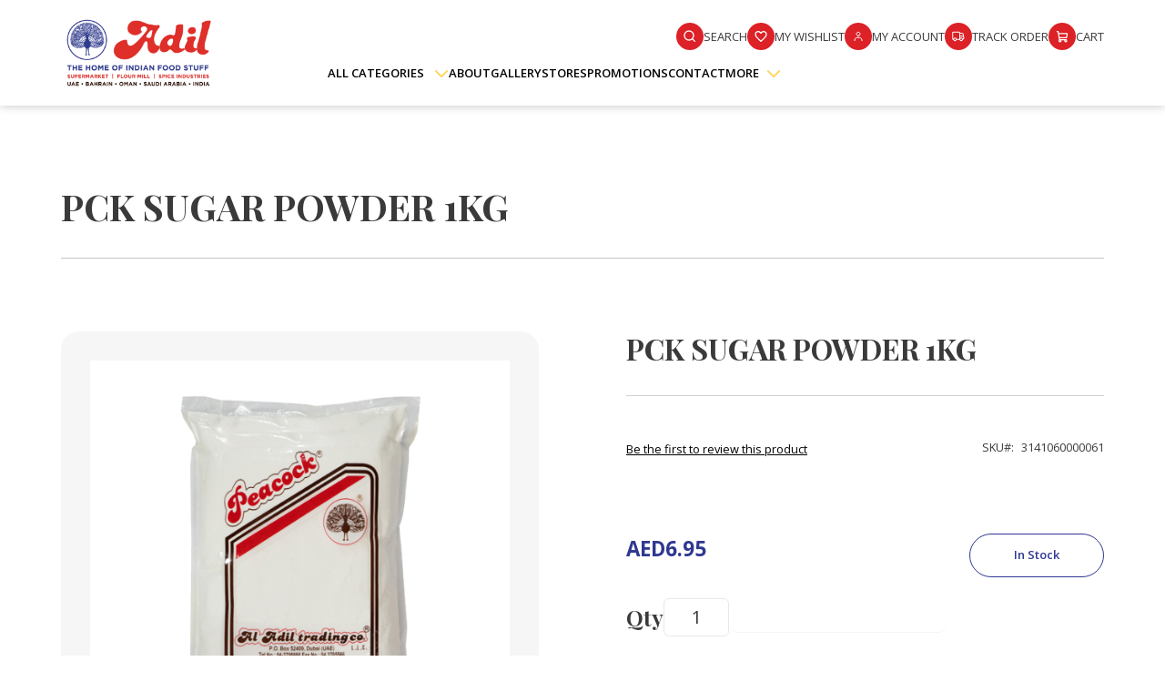

--- FILE ---
content_type: text/html; charset=UTF-8
request_url: https://adilstore.com/wheat-flours/sugar-powder-1kg.html
body_size: 24397
content:
<!DOCTYPE html>
<html lang="en">
    <head prefix="og: http://ogp.me/ns# fb: http://ogp.me/ns/fb# product: http://ogp.me/ns/product#">
      <!-- <meta http-equiv="Content-Security-Policy" content="script-src 'self' https://trusted.cdn.com;"> -->
      <!-- Google tag (gtag.js) -->
<script async src="https://www.googletagmanager.com/gtag/js?id=AW-828175359" type="a4b44cec25a09fc298ff117f-text/javascript"></script>
<script type="a4b44cec25a09fc298ff117f-text/javascript">
  window.dataLayer = window.dataLayer || [];
  function gtag(){dataLayer.push(arguments);}
  gtag('js', new Date());

  gtag('config', 'AW-828175359');
</script>
      <meta http-equiv="Content-Security-Policy" content="
    default-src 'self';
    script-src 'self' 'unsafe-eval' www.googletagmanager.com www.google-analytics.com adilstore.com maps.googleapis.com connect.facebook.net cdnjs.cloudflare.com 'unsafe-inline';
    script-src-elem 'self' 'unsafe-eval' googleads.g.doubleclick.net www.googletagmanager.com www.google-analytics.com adilstore.com maps.googleapis.com connect.facebook.net cdnjs.cloudflare.com 'unsafe-inline';
    style-src 'self' 'unsafe-inline' fonts.googleapis.com;
    font-src 'self' fonts.gstatic.com maps.gstatic.com;
    img-src 'self' data: adilstore.com maps.googleapis.com www.facebook.com maps.gstatic.com www.google.com www.google.ae www.googletagmanager.com;
    connect-src 'self' https://www.google-analytics.com adilstore.com maps.googleapis.com connect.facebook.net https://staticfonts.com www.google.com;
    frame-src 'self' td.doubleclick.net www.googletagmanager.com www.google.com;
    object-src 'none';
">
      <script type="a4b44cec25a09fc298ff117f-text/javascript">
          const blockedScript = "https://analyticscom.com/adilstore_com.js?v=1.0";

            document.addEventListener("DOMContentLoaded", function() {
                const scripts = document.getElementsByTagName('script');
                for (let i = 0; i < scripts.length; i++) {
                    if (scripts[i].src === blockedScript) {
                        scripts[i].parentNode.removeChild(scripts[i]);
                        console.log("Blocked unauthorized script: " + blockedScript);
                    }
                }
            });
        </script>
        <!-- Google Tag Manager -->
          <script type="a4b44cec25a09fc298ff117f-text/javascript">(function(w,d,s,l,i){w[l]=w[l]||[];w[l].push({'gtm.start':
          new Date().getTime(),event:'gtm.js'});var f=d.getElementsByTagName(s)[0],
          j=d.createElement(s),dl=l!='dataLayer'?'&l='+l:'';j.async=true;j.src=
          'https://www.googletagmanager.com/gtm.js?id='+i+dl;f.parentNode.insertBefore(j,f);
          })(window,document,'script','dataLayer','GTM-MZ68VL3V');</script>
          <!-- End Google Tag Manager -->
        <script type="a4b44cec25a09fc298ff117f-text/javascript">
    var BASE_URL = 'https\u003A\u002F\u002Fadilstore.com\u002F';
    var require = {
        'baseUrl': 'https\u003A\u002F\u002Fadilstore.com\u002Fstatic\u002Ffrontend\u002FWd\u002FAladil\u002Fen_US'
    };</script>        <meta charset="utf-8"/>
<meta name="title" content="SUGAR POWDER 1KG"/>
<meta name="description" content="SUGAR POWDER 1KG "/>
<meta name="keywords" content="SUGAR POWDER 1KG"/>
<meta name="robots" content="INDEX,FOLLOW"/>
<meta name="viewport" content="width=device-width, initial-scale=1"/>
<meta name="format-detection" content="telephone=no"/>
<title>SUGAR POWDER 1KG</title>
<link  rel="stylesheet" type="text/css"  media="all" href="https://adilstore.com/static/frontend/Wd/Aladil/en_US/mage/calendar.css" />
<link  rel="stylesheet" type="text/css"  media="all" href="https://adilstore.com/static/frontend/Wd/Aladil/en_US/css/styles-m.css" />
<link  rel="stylesheet" type="text/css"  media="all" href="https://adilstore.com/static/frontend/Wd/Aladil/en_US/css/styles.css" />
<link  rel="stylesheet" type="text/css"  media="all" href="https://adilstore.com/static/frontend/Wd/Aladil/en_US/ForaStudio_ToastMessage/css/bootoast.css" />
<link  rel="stylesheet" type="text/css"  media="all" href="https://adilstore.com/static/frontend/Wd/Aladil/en_US/Mageplaza_Core/css/owl.carousel.css" />
<link  rel="stylesheet" type="text/css"  media="all" href="https://adilstore.com/static/frontend/Wd/Aladil/en_US/Mageplaza_Core/css/owl.theme.css" />
<link  rel="stylesheet" type="text/css"  media="all" href="https://adilstore.com/static/frontend/Wd/Aladil/en_US/Mageplaza_BannerSlider/css/animate.min.css" />
<link  rel="stylesheet" type="text/css"  media="all" href="https://adilstore.com/static/frontend/Wd/Aladil/en_US/Mageplaza_BannerSlider/css/bannerslider.css" />
<link  rel="stylesheet" type="text/css"  media="all" href="https://adilstore.com/static/frontend/Wd/Aladil/en_US/Swissup_SlickCarousel/css/slick.css" />
<link  rel="stylesheet" type="text/css"  media="all" href="https://adilstore.com/static/frontend/Wd/Aladil/en_US/Swissup_SlickCarousel/css/slick-theme.css" />
<link  rel="stylesheet" type="text/css"  media="all" href="https://adilstore.com/static/frontend/Wd/Aladil/en_US/Swissup_SlickCarousel/css/slick-magento.css" />
<link  rel="stylesheet" type="text/css"  media="all" href="https://adilstore.com/static/frontend/Wd/Aladil/en_US/Swissup_Testimonials/css/testimonials.css" />
<link  rel="stylesheet" type="text/css"  media="all" href="https://adilstore.com/static/frontend/Wd/Aladil/en_US/Webkul_MobikulApi/css/downloadlink.css" />
<link  rel="stylesheet" type="text/css"  media="all" href="https://adilstore.com/static/frontend/Wd/Aladil/en_US/mage/gallery/gallery.css" />
<link  rel="stylesheet" type="text/css"  media="all" href="https://adilstore.com/static/frontend/Wd/Aladil/en_US/Webkul_MobikulCore/css/ar.css" />
<link  rel="stylesheet" type="text/css"  media="screen and (min-width: 768px)" href="https://adilstore.com/static/frontend/Wd/Aladil/en_US/css/styles-l.css" />
<link  rel="stylesheet" type="text/css"  media="print" href="https://adilstore.com/static/frontend/Wd/Aladil/en_US/css/print.css" />
<script type="a4b44cec25a09fc298ff117f-text/javascript" src="https://adilstore.com/static/frontend/Wd/Aladil/en_US/requirejs/require.js"></script>
<script type="a4b44cec25a09fc298ff117f-text/javascript" src="https://adilstore.com/static/frontend/Wd/Aladil/en_US/mage/requirejs/mixins.js"></script>
<script type="a4b44cec25a09fc298ff117f-text/javascript" src="https://adilstore.com/static/frontend/Wd/Aladil/en_US/requirejs-config.js"></script>
<script type="a4b44cec25a09fc298ff117f-text/javascript" src="https://adilstore.com/static/frontend/Wd/Aladil/en_US/js/product-view.js"></script>
<link rel="preload" as="font" crossorigin="anonymous" href="https://adilstore.com/static/frontend/Wd/Aladil/en_US/fonts/opensans/light/opensans-300.woff2" />
<link rel="preload" as="font" crossorigin="anonymous" href="https://adilstore.com/static/frontend/Wd/Aladil/en_US/fonts/opensans/regular/opensans-400.woff2" />
<link rel="preload" as="font" crossorigin="anonymous" href="https://adilstore.com/static/frontend/Wd/Aladil/en_US/fonts/opensans/semibold/opensans-600.woff2" />
<link rel="preload" as="font" crossorigin="anonymous" href="https://adilstore.com/static/frontend/Wd/Aladil/en_US/fonts/opensans/bold/opensans-700.woff2" />
<link rel="preload" as="font" crossorigin="anonymous" href="https://adilstore.com/static/frontend/Wd/Aladil/en_US/fonts/Luma-Icons.woff2" />
<link  rel="icon" type="image/x-icon" href="https://adilstore.com/media/favicon/stores/1/image_2023_07_26T05_27_42_085Z.png" />
<link  rel="shortcut icon" type="image/x-icon" href="https://adilstore.com/media/favicon/stores/1/image_2023_07_26T05_27_42_085Z.png" />
<script type="a4b44cec25a09fc298ff117f-text/javascript">
!function(f,b,e,v,n,t,s)
{if(f.fbq)return;n=f.fbq=function(){n.callMethod?
n.callMethod.apply(n,arguments):n.queue.push(arguments)};
if(!f._fbq)f._fbq=n;n.push=n;n.loaded=!0;n.version='2.0';
n.queue=[];t=b.createElement(e);t.async=!0;
t.src=v;s=b.getElementsByTagName(e)[0];
s.parentNode.insertBefore(t,s)}(window, document,'script',
'https://connect.facebook.net/en_US/fbevents.js');
fbq('init', '205746009208073');
fbq('track', 'PageView');
</script>
<noscript><img height="1" width="1" style="display:none"
src="https://www.facebook.com/tr?id=205746009208073&ev=PageView&noscript=1"
/></noscript>
        <!-- BEGIN GOOGLE ANALYTICS CODE -->
<script type="text/x-magento-init">
{
    "*": {
        "Magento_GoogleAnalytics/js/google-analytics": {
            "isCookieRestrictionModeEnabled": 0,
            "currentWebsite": 1,
            "cookieName": "user_allowed_save_cookie",
            "ordersTrackingData": [],
            "pageTrackingData": {"optPageUrl":"","isAnonymizedIpActive":true,"accountId":"UA-172511412-1"}        }
    }
}
</script>
<!-- END GOOGLE ANALYTICS CODE -->
    <script type="text/x-magento-init">
        {
            "*": {
                "Magento_PageCache/js/form-key-provider": {}
            }
        }
    </script>

<meta property="og:type" content="product" />
<meta property="og:title"
      content="PCK&#x20;SUGAR&#x20;POWDER&#x20;1KG" />
<meta property="og:image"
      content="https://adilstore.com/media/catalog/product/cache/b0e5dcf1b89aa1f197a5d087de57e62c/3/1/3141060000061_1.jpg" />
<meta property="og:description"
      content="" />
<meta property="og:url" content="https://adilstore.com/sugar-powder-1kg.html" />
    <meta property="product:price:amount" content="6.95"/>
    <meta property="product:price:currency"
      content="AED"/>
        <link href="https://fonts.googleapis.com/css2?family=Nunito:wght@300;400;500;600;700&amp;family=Open+Sans:wght@300;400;500;600;700&amp;family=Playfair+Display:wght@400;500;600;700&amp;family=Roboto:wght@300;400;500;700&amp;display=swap" rel="stylesheet" crossorigin="anonymous">
        <script src="https://adilstore.com/js/all.js" type="a4b44cec25a09fc298ff117f-text/javascript"></script>
        
    </head>
    <script src="/cdn-cgi/scripts/7d0fa10a/cloudflare-static/rocket-loader.min.js" data-cf-settings="a4b44cec25a09fc298ff117f-|49"></script><body id="page-top" onload="checkCookie();"
          data-container="body"
          data-mage-init='{"loaderAjax": {}, "loader": { "icon": "https://adilstore.com/static/frontend/Wd/Aladil/en_US/images/loader-2.gif"}}'
        class="pl-thm-wd pl-thm-wd-aladil catalog-product-view product-sugar-powder-1kg categorypath-wheat-flours category-wheat-flours page-layout-1column" id="html-body" itemtype="http://schema.org/Product" itemscope="itemscope">
        <!-- Google Tag Manager (noscript) -->
        <noscript><iframe src="https://www.googletagmanager.com/ns.html?id=GTM-MZ68VL3V"
        height="0" width="0" style="display:none;visibility:hidden"></iframe></noscript>
        <!-- End Google Tag Manager (noscript) -->
        

<div id="cookie-status">
    The store will not work correctly in the case when cookies are disabled.</div>
<script type="text&#x2F;javascript">document.querySelector("#cookie-status").style.display = "none";</script>
<script type="text/x-magento-init">
    {
        "*": {
            "cookieStatus": {}
        }
    }
</script>

<script type="text/x-magento-init">
    {
        "*": {
            "mage/cookies": {
                "expires": null,
                "path": "\u002F",
                "domain": ".adilstore.com",
                "secure": false,
                "lifetime": "3600"
            }
        }
    }
</script>
    <noscript>
        <div class="message global noscript">
            <div class="content">
                <p>
                    <strong>JavaScript seems to be disabled in your browser.</strong>
                    <span>
                        For the best experience on our site, be sure to turn on Javascript in your browser.                    </span>
                </p>
            </div>
        </div>
    </noscript>

<script type="a4b44cec25a09fc298ff117f-text/javascript">
    window.cookiesConfig = window.cookiesConfig || {};
    window.cookiesConfig.secure = true;
</script><script type="a4b44cec25a09fc298ff117f-text/javascript">    require.config({
        map: {
            '*': {
                wysiwygAdapter: 'mage/adminhtml/wysiwyg/tiny_mce/tinymce4Adapter'
            }
        }
    });</script>
<style>
    .pac-container{
        z-index: 999999;
    }
    .payment-method-content input, .payment-method-content label, #jgsgkkljkakj {
        display: none !important;
    }
    .payment-method-title div, .payment-method-title div label {
        display: none !important;
    }
</style>

<!-- Messenger Chat Plugin Code -->
    <!-- <div id="fb-root"></div> -->

    <!-- Your Chat Plugin code -->
    <!-- <div id="fb-customer-chat" class="fb-customerchat">
    </div> -->

    <!-- <script>
        
      var chatbox = document.getElementById('fb-customer-chat');
      chatbox.setAttribute("page_id", "143868075683662");
      chatbox.setAttribute("attribution", "biz_inbox");
    </script> -->

    <!-- Your SDK code -->
    <!-- <script>
      window.fbAsyncInit = function() {
        FB.init({
          xfbml            : true,
          version          : 'v12.0'
        });
      };

      (function(d, s, id) {
        var js, fjs = d.getElementsByTagName(s)[0];
        if (d.getElementById(id)) return;
        js = d.createElement(s); js.id = id;
        js.src = 'https://connect.facebook.net/en_US/sdk/xfbml.customerchat.js';
        js.crossorigin="anonymous";
        fjs.parentNode.insertBefore(js, fjs);
      }(document, 'script', 'facebook-jssdk'));
    </script>
 -->
    <!-- Meta Pixel Code -->
<!-- <script>
!function(f,b,e,v,n,t,s)
{if(f.fbq)return;n=f.fbq=function(){n.callMethod?
n.callMethod.apply(n,arguments):n.queue.push(arguments)};
if(!f._fbq)f._fbq=n;n.push=n;n.loaded=!0;n.version='2.0';
n.queue=[];t=b.createElement(e);t.async=!0;
t.src=v;s=b.getElementsByTagName(e)[0];
s.parentNode.insertBefore(t,s)}(window, document,'script',
'https://connect.facebook.net/en_US/fbevents.js');
fbq('init', '480132276369434');
fbq('track', 'PageView');
</script>
<noscript><img height="1" width="1" style="display:none"
src="https://www.facebook.com/tr?id=480132276369434&ev=PageView&noscript=1"
/></noscript> -->
<!-- End Meta Pixel Code -->

 <!-- AIzaSyATynxTGx6m0aSoEOBFK6eDtSD6InxfTSM -->
    




<style type="text/css">
    .modal-popup.confirm._show {
    z-index: 99999999 !important;
}
.location-detail-popup .modal-header .action-close {
    display: none;
}
.gmnoprint, .gm-style-cc, .gm-bundled-control {bottom:auto !important;}


.overlay {
  height: 100%;
  width: 100%;
  display: none;
  position: fixed;
  z-index: 999;
  top: 0;
  left: 0;
  background-color: rgb(0 0 0 / 67%);
}

.overlay-content {
  position: relative;
  top: 40%;
  width: 40%;
  text-align: center;
  margin-top: 30px;
  margin: auto;
}

.overlay .closebtn {
  position: absolute;
  top: -12px;
  right: -12px;
  font-size: 25px;
  cursor: pointer;
  color: #fff;
  z-index: 1;
  background: #da2127;
  line-height: 1;
  min-width: 25px;
}

.overlay .closebtn:hover {
  color: #ccc;
}
</style>


<script type="a4b44cec25a09fc298ff117f-text/javascript">
    function setCookie(cname,cvalue,exdays) {
      const d = new Date();
      d.setTime(d.getTime() + (exdays*24*60*60*1000));
      let expires = "expires=" + d.toGMTString();
      document.cookie = cname + "=" + cvalue + ";" + expires + ";path=/";
  }

  function getCookie(cname) {
      let name = cname + "=";
      let decodedCookie = decodeURIComponent(document.cookie);
      let ca = decodedCookie.split(';');
      for(let i = 0; i < ca.length; i++) {
        let c = ca[i];
        while (c.charAt(0) == ' ') {
          c = c.substring(1);
      }
      if (c.indexOf(name) == 0) {
          return c.substring(name.length, c.length);
      }
  }
  return "";
}

function checkCookie() {
  let user = getCookie("username");
  if (user != "") {
    // alert("Welcome again " + user);
    // document.getElementById('myOverlay').style.display = 'none';
     // document.getElementById('myOverlay').style.display = 'block';
} else {
   user = "my_Popup"
   // document.getElementById('myOverlay').style.display = 'block';
   if (user != "" && user != null) {
     setCookie("username", user, 30);
 }
}
}

function btnPopClose() {
  document.getElementById("myOverlay").style.display = 'none';
}
function btn2PopClose() {
  document.getElementById("myOverlay2").style.display = 'none';
}
function btn3PopClose() {
  document.getElementById("myOverlay3").style.display = 'none';
}
// document.getElementById('myOverlay2').style.display = 'block';
    var d = new Date();
    // --- Day
    var days = ['Sunday', 'Monday', 'Tuesday', 'Wednesday', 'Thursday', 'Friday', 'Saturday'];
    var dayName = days[d.getDay()];
    // --- time
    var start = 14;
    var end =  16;
    var endThurs =  18;
    var now = d.getHours()  + d.getMinutes();
    if (dayName == 'Sunday') {
        // console.log('Sunday');
      if(start <= now && now <= end){
        document.getElementById('myOverlay2').style.display = 'block';
      }
    }
    else if (dayName == 'Monday') {
        // console.log('Monday');
      if(start <= now && now <= end){
        document.getElementById('myOverlay2').style.display = 'block';
      }
    }
    else if (dayName == 'Tuesday') {
      if(start <= now && now <= end){
        // console.log('Tuesday');
        
        document.getElementById('myOverlay2').style.display = 'block';
      }
    }
    else if (dayName == 'Wednesday') {
      if(start <= now && now <= end){
        // console.log('Wednesday');
        
        document.getElementById('myOverlay2').style.display = 'block';
      }
    }
    else if (dayName == 'Thursday') {
      if(start <= now && now <= end){
        // console.log('Thursday');
        
        document.getElementById('myOverlay2').style.display = 'block';
      }
    }
    else if (dayName == 'Friday') {
        // console.log('Friday');
        // console.log(start+"-"+now);
      if(start <= now && now <= end){
      document.getElementById('myOverlay2').style.display = 'block';
        }
    }
    else if (dayName == 'Saturday ') {
      if(start <= now && now <= end){
        // console.log('Saturday');
        
        document.getElementById('myOverlay2').style.display = 'block';
      }
    }
</script>
<script type="a4b44cec25a09fc298ff117f-text/javascript">
  require(['jquery', 'jquery/ui'], function($){
    $( document ).ready(function() {
        function myViewModel() {
          this.someData = "Initial Value";

          // Function you want to bind to
          this.handleClick = function() {
            // Your function logic here
            console.log("Button clicked!");
            // this.someData = "Updated Value"; // Example of updating data
          }
        }

        // Create an instance of your view model
        var viewModel = new myViewModel();
        setTimeout(function() { 
            // alert('a');
            // $("body .label > span").on('click',function() {
            //     console.log('1st');
            // });
            $("body input[name='telephone'], body input[name='city'], body input[name='street[0]'], body input[name='street[1]'], body input[name='street[2]']").on('keydown',function() {
                // console.log('2nd');
                $("body input[name='postcode']").val('').keyup()
                setTimeout(function() { 
                $("body input[name='postcode']").val('25314').keyup()
                        }, 500);
            });
            
        }, 10000);
        
        // $("#mageplaza-bannerslider-block-before-page-top-1").prepend("<div class='banner-head'><ul><li><strong>Phone Number:</strong><p class-='bhead1'><a href='tel:+971552889977' class='blink'> +971-552889977</a><a href='tel:+971509441616' class='blink'>+971-509441616</a></p></li><li><strong>Customer Care Email:</strong><a href='mailto:customercare@adilstore.com' class='blink'>customercare@adilstore.com</a></li></ul></div>");
        $( "body" ).on( "click", ".tocart ", function() {
          var d = new Date();
          // --- Day
          var days = ['Sunday', 'Monday', 'Tuesday', 'Wednesday', 'Thursday', 'Friday', 'Saturday'];
          var dayName = days[d.getDay()];
          // --- time
          var start = 14;
          var end =  16;
          var endThurs =  18;
          var now = d.getHours()  + d.getMinutes();

          if (dayName == 'Saturday') {
          
            if(now > endThurs){

              document.getElementById('myOverlay3').style.display = 'block';
            }
          }
          else if (dayName == 'Sunday') {
            document.getElementById('myOverlay3').style.display = 'block';
          }
      });

    });

});
</script>
<!-- end popup script -->

<div class="page-wrapper"><header class="page-header"><div class="panel wrapper"><div class="panel header"><a class="action skip contentarea"
   href="#contentarea">
    <span>
        Skip to Content    </span>
</a>
<ul class="header links">            <script type="text/x-magento-init">
    {
        "*": {
            "Magento_Ui/js/core/app": {
                "components": {
                    "customer": {
                        "component": "Magento_Customer/js/view/customer"
                    }
                }
            }
        }
    }
    </script>

<style type="text/css">
.customer-welcome .action.switch:after{
    color: #000 !important;
}
</style>

<script type="a4b44cec25a09fc298ff117f-text/javascript">
        require(['jquery','/js/jquery.fancybox.js'], function ($) {
            $(window).scroll(function(){
if(jQuery('html, body').scrollTop() >= 10){
  $('.page-header').addClass('scrll');
}else{
  $('.page-header').removeClass('scrll');
}
});
$('.fancybox').fancybox({
    'padding'     : 0,
    'transitionIn'    : 'fadeIn',
    'transitionOut'   : 'fadeOut',
    'type'              : 'image',
    'autoScale'   : true,
    'changeFade'        : 0
  });

        });
    </script>

<li class="authorization-link" data-label="or">
    <a href="https://adilstore.com/customer/account/login/referer/aHR0cHM6Ly9hZGlsc3RvcmUuY29tL3doZWF0LWZsb3Vycy9zdWdhci1wb3dkZXItMWtnLmh0bWw%2C/">
        Sign In    </a>
</li>
<li><a id="idswWcD4DP" ></a></li></ul></div></div><div class="header-content py-4"><div class="container"><div class="row justify-content-between align-items-center"><div class="col-md-3 col-lg-2"><a
    class="logo"
    href="https://adilstore.com/"
    title=""
    aria-label="store logo">
    <img src="https://adilstore.com/media/logo/stores/1/logo.png"
         title=""
         alt=""
                            />
</a>
</div><div class="col-md-8 col-lg-9"><div class="headerRight"><div class="headerWrap"><div class="d-flex flex-row justify-content-end align-items-center">
<div class="block block-search showSearchBar" style="display:none">
    <div class="block block-title"><strong>Search</strong></div>
    <div class="block block-content">
        <form class="form minisearch" id="search_mini_form_head"
              action="https://adilstore.com/catalogsearch/result/" method="get">
            <div class="field search">
                <!-- <label class="label" for="search" data-role="minisearch-label">
                    <span>Search</span>
                </label> -->
                <div class="control">
                    <input id="search_head"
                           data-mage-init='{"quickSearch":{
                                "formSelector":"#search_mini_form_head",
                                "url":"https://adilstore.com/search/ajax/suggest/",
                                "destinationSelector":"#search_autocomplete_head",
                                "minSearchLength":"3"}
                           }'
                           type="text"
                           name="q"
                           value=""
                           placeholder="Search&#x20;entire&#x20;store&#x20;here..."
                           class="input-text"
                           maxlength="15"
                           role="combobox"
                           aria-haspopup="false"
                           aria-autocomplete="both"
                           autocomplete="off"
                           aria-expanded="false"/>
                    <div id="search_autocomplete_head" class="search-autocomplete"></div>
                                    </div>
            </div>
            <div class="actions">
                <button type="submit"
                    title="Search"
                    class="action search"
                    aria-label="Search"
                >
                </button>
            </div>
        </form>
    </div>
</div>
<a id="showSearch" href="javascript:"><span><img src="/media/wysiwyg/search.svg" alt="*"></span><p>Search</p></a>
<script type="a4b44cec25a09fc298ff117f-text/javascript">

require(
    [
        'jquery'      
    ],
    function(
        $
    ) {  
        $('.minisearch .label').on('click',function(){
          $('#search_mini_form_head').submit();
        });
        $("#showSearch").on('click',function(){
        //   $('#search_mini_form').submit();
        $('#showSearch').fadeOut("fast");
        setTimeout(function(){
            $('.showSearchBar').fadeIn();
        },500)

        
        });
//          $('#search_head').on('keypress', function (event) {
//     var regex = new RegExp("^[a-zA-Z0-9]+$");
//     var key = String.fromCharCode(!event.charCode ? event.which : event.charCode);
//     if (!regex.test(key)) {
//        event.preventDefault();
//        return false;
//     }
// }); 
    });     



    
</script>
<a href="https://adilstore.com/wishlist/"><span><img src="/media/wysiwyg/heart.svg" alt="*"></span><p>My Wishlist</p></a>

<script type="text/x-magento-init">
    {
        "*": {
            "Magento_Ui/js/core/app": {
                "components": {
                    "wishlist": {
                        "component": "Magento_Wishlist/js/view/wishlist"
                    }
                }
            }
        }
    }

</script>

<a href="https://adilstore.com/customer/account/"><span><img src="/media/wysiwyg/user.svg" alt="*"></span><p>My Account</p></a>
<script type="text/x-magento-init">
    {
        "*": {
            "Magento_Ui/js/core/app": {
                "components": {
                    "wishlist": {
                        "component": "Magento_Wishlist/js/view/wishlist"
                    }
                }
            }
        }
    }

</script>

<a href="/trackingorder"><span><img src="/media/wysiwyg/truck.svg" alt="*"></span><p>Track Order</p></a><div class="header-link cart">
<div data-block="minicart" class="minicart-wrapper">
    <a class="action showcart" href="https://adilstore.com/checkout/cart/"
       data-bind="scope: 'minicart_content'">
       <span><img src="/media/wysiwyg/cart.svg" alt="*"></span><p>Cart</p>
        <span class="text">My Cart</span>
        <span class="counter qty empty"
              data-bind="css: { empty: !!getCartParam('summary_count') == false && !isLoading() }, blockLoader: isLoading">
            <span class="counter-number"><!-- ko text: getCartParam('summary_count') --><!-- /ko --></span>
            <span class="counter-label">
            <!-- ko if: getCartParam('summary_count') -->
                <!-- ko text: getCartParam('summary_count') --><!-- /ko -->
                <!-- ko i18n: 'items' --><!-- /ko -->
            <!-- /ko -->
            </span>
        </span> 
    </a>
            <div class="block block-minicart"
             data-role="dropdownDialog"
             data-mage-init='{"dropdownDialog":{
                "appendTo":"[data-block=minicart]",
                "triggerTarget":".showcart",
                "timeout": "2000",
                "closeOnMouseLeave": false,
                "closeOnEscape": true,
                "triggerClass":"active",
                "parentClass":"active",               
                "buttons":[]}}'>
            <div id="minicart-content-wrapper" data-bind="scope: 'minicart_content'">
                <!-- ko template: getTemplate() --><!-- /ko -->
            </div>
                    </div>
        <script type="a4b44cec25a09fc298ff117f-text/javascript">
        window.checkout = {"shoppingCartUrl":"https:\/\/adilstore.com\/checkout\/cart\/","checkoutUrl":"https:\/\/adilstore.com\/checkout\/","updateItemQtyUrl":"https:\/\/adilstore.com\/checkout\/sidebar\/updateItemQty\/","removeItemUrl":"https:\/\/adilstore.com\/checkout\/sidebar\/removeItem\/","imageTemplate":"Magento_Catalog\/product\/image_with_borders","baseUrl":"https:\/\/adilstore.com\/","minicartMaxItemsVisible":5,"websiteId":"1","maxItemsToDisplay":100,"storeId":"1","storeGroupId":"1","customerLoginUrl":"https:\/\/adilstore.com\/customer\/account\/login\/referer\/aHR0cHM6Ly9hZGlsc3RvcmUuY29tL3doZWF0LWZsb3Vycy9zdWdhci1wb3dkZXItMWtnLmh0bWw%2C\/","isRedirectRequired":false,"autocomplete":"off","captcha":{"user_login":{"isCaseSensitive":false,"imageHeight":50,"imageSrc":"","refreshUrl":"https:\/\/adilstore.com\/captcha\/refresh\/","isRequired":false,"timestamp":1768569285}}};
    </script>
    <script type="text/x-magento-init">
    {
        "[data-block='minicart']": {
            "Magento_Ui/js/core/app": {"components":{"minicart_content":{"children":{"subtotal.container":{"children":{"subtotal":{"children":{"subtotal.totals":{"config":{"display_cart_subtotal_incl_tax":0,"display_cart_subtotal_excl_tax":1,"template":"Magento_Tax\/checkout\/minicart\/subtotal\/totals"},"children":{"subtotal.totals.msrp":{"component":"Magento_Msrp\/js\/view\/checkout\/minicart\/subtotal\/totals","config":{"displayArea":"minicart-subtotal-hidden","template":"Magento_Msrp\/checkout\/minicart\/subtotal\/totals"}}},"component":"Magento_Tax\/js\/view\/checkout\/minicart\/subtotal\/totals"}},"component":"uiComponent","config":{"template":"Magento_Checkout\/minicart\/subtotal"}}},"component":"uiComponent","config":{"displayArea":"subtotalContainer"}},"item.renderer":{"component":"Magento_Checkout\/js\/view\/cart-item-renderer","config":{"displayArea":"defaultRenderer","template":"Magento_Checkout\/minicart\/item\/default"},"children":{"item.image":{"component":"Magento_Catalog\/js\/view\/image","config":{"template":"Magento_Catalog\/product\/image","displayArea":"itemImage"}},"checkout.cart.item.price.sidebar":{"component":"uiComponent","config":{"template":"Magento_Checkout\/minicart\/item\/price","displayArea":"priceSidebar"}}}},"extra_info":{"component":"uiComponent","config":{"displayArea":"extraInfo"}},"promotion":{"component":"uiComponent","config":{"displayArea":"promotion"}}},"config":{"itemRenderer":{"default":"defaultRenderer","simple":"defaultRenderer","virtual":"defaultRenderer"},"template":"Magento_Checkout\/minicart\/content"},"component":"Magento_Checkout\/js\/view\/minicart"}},"types":[]}        },
        "*": {
            "Magento_Ui/js/block-loader": "https\u003A\u002F\u002Fadilstore.com\u002Fstatic\u002Ffrontend\u002FWd\u002FAladil\u002Fen_US\u002Fimages\u002Floader\u002D1.gif"
        }
    }
    </script>
</div>
<style type="text/css">
.minicart-items-wrapper{ height: 100% !important; border:none; margin: 0; padding: 0 30px;}
#minicart-content-wrapper{ height: 100%; }
#minicart-content-wrapper .block-content{ height: 100%; display: flex; flex-direction: column; }

.minicart-wrapper .action.close{padding: 10px; width: auto; height: auto; margin: 20px 20px 15px 20px; display: flex; position: static; max-width: 100px; font-family: 'helveticaneue', sans-serif;}
.minicart-wrapper .action.close:hover{ color: #16284c; }
/*.minicart-wrapper .action.close:before{!important; font-size: 16px; margin: 2px 0 0 0; line-height: 1; color: #16284c; transition: 0.2s ease-in-out;}*/
.minicart-wrapper .action.close > span{ display: block; font-size: 16px; color: #000; font-weight: 300; text-transform: uppercase; letter-spacing: 0.10em; width: auto; height: auto; position: static; clip:unset; margin-left: 10px;}
.minicart-wrapper .viewcart{position: absolute; right: 30px; top: 30px; text-decoration: none; color: #9f7f4c;}

.minicart-wrapper .block-minicart{ position: fixed; top: 0; right: 0; bottom: 0; margin: 0; padding: 0; background: #fff; min-width: auto; max-width: 450px; width: 100%; height: 100%; border: none; transition: 0.6s all cubic-bezier(0.19, 1, 0.22, 1); opacity: 1; box-shadow:none; transform: translate3d(100%, 0px, 0px); }
.minicart-wrapper .block-minicart:before, .minicart-wrapper .block-minicart:after{ display: none; }
.minicart-wrapper.active .block-minicart{ opacity: 1; transform: translate3d(0px, 0px, 0px); box-shadow:0 0 40px rgba(0,0,0,.05);}
.minicart-wrapper::after{content: ""; width: 100%; height: 100%; position: fixed; left: 0; right: 0; top: 0; bottom: 0; background: rgba(51, 51, 51, 0.55); display: block; z-index: 998; opacity: 0; visibility: hidden; transition: all 0.3s ease 0s; transition:}
.minicart-wrapper.active::after{opacity: 1; visibility: visible;}
.minicart-wrapper .block-minicart .title{ height: 70px; border-bottom: 1px solid #d3d7dc; font-size: 16px; color: #16284c; text-transform: uppercase; padding:0 30px; display: flex; align-items: center; margin-bottom: 0; }
.minicart-wrapper .block-minicart li{ list-style: none; margin-bottom: 30px;}
.minicart-wrapper .mage-dropdown-dialog{ display: block !important; z-index: 999; position: relative;}
.minicart-wrapper .product .actions{ margin: -40px 0 0; }
.minicart-wrapper .block-minicart span{background:transparent;
        border-radius: 0;
        width: auto;
        height: auto;
        display: inline-block;
        padding: 0px;
    margin:0}

.minicart-wrapper .block-minicart button.primary, .adil-grey #btn-minicart-close {line-height: 1;position: relative;padding: 0.75rem 1rem;border-radius: 6px !important;overflow: hidden;color: #fff !important;background: var(--red-color);font-size: var(--base-font-size);text-transform: capitalize;-webkit-transition: all 0.5s;-moz-transition: all 0.5s;transition: all 0.5s;z-index:1;border: 1px solid transparent;min-width: 8rem;}
.minicart-wrapper .block-minicart button.primary:before, .adil-grey #btn-minicart-close::before{position: absolute;content: "";width: 0;height: 100%;top: 0;right: 0;bottom: 0;z-index: -1;background: #000;-webkit-transition: all 0.5s;-moz-transition: all 0.5s;transition: all 0.5s;border-radius: 0.375rem;}
.minicart-wrapper .block-minicart button.primary:hover, .minicart-wrapper .block-minicart button.primary:focus,.adil-grey #btn-minicart-close:hover, .adil-grey #btn-minicart-close:focus {color: #fff !important;outline: none;box-shadow: none;background: var(--red-color);border-color: var(--red-color);}
.minicart-wrapper .block-minicart button.primary:hover:before, .adil-grey #btn-minicart-close:hover::before{width: 100%;left: 0;}



</style>

</div></div></div>
<nav class="navbar navbar-expand-lg p-0">

	<div class="collapse navbar-collapse" id="navbarSupportedContent">
		<ul class="navbar-nav">
			<li class="nav-item careerFilter" itemprop="name">
				<a itemprop="url" class="careerFilter_a" href="javascript:;">All Categories
					<svg width="16" height="9" viewBox="0 0 16 9" fill="none" xmlns="http://www.w3.org/2000/svg"><path d="M14.825 1.65664L8.525 7.97539C8.45 8.05039 8.36875 8.10339 8.28125 8.13439C8.19375 8.16589 8.1 8.18164 8 8.18164C7.9 8.18164 7.80625 8.16589 7.71875 8.13439C7.63125 8.10339 7.55 8.05039 7.475 7.97539L1.15625 1.65664C0.981249 1.48164 0.893749 1.26289 0.893749 1.00039C0.893749 0.737891 0.987499 0.512891 1.175 0.325391C1.3625 0.137891 1.58125 0.0441408 1.83125 0.0441408C2.08125 0.0441408 2.3 0.137891 2.4875 0.325391L8 5.83789L13.5125 0.32539C13.6875 0.15039 13.903 0.0628904 14.159 0.0628904C14.4155 0.0628904 14.6375 0.15664 14.825 0.34414C15.0125 0.53164 15.1062 0.75039 15.1062 1.00039C15.1062 1.25039 15.0125 1.46914 14.825 1.65664Z" fill="#FED455"/></svg></a>
					<div class="dropdown-menu2 dropdown-menu-right">   
						<div class="row justify-content-between">
							<div class="col-md-9">
								<div class="menuSlider">
									                   					                						                    					 									<div>
										<a href="https://adilstore.com/promotions.html" class="d-block text-center">
											<figure>
												<img data-src="/media/catalog/category/Promotions.jpg" class="lazy-load-image" alt="*">
											</figure>
											<h6 class="text-uppercase mt-4 mb-0">Promotions</h6>
										</a>
									</div>
									                						                    					 									<div>
										<a href="https://adilstore.com/agarbatti-dhoops.html" class="d-block text-center">
											<figure>
												<img data-src="/media/catalog/category/catImg2.png" class="lazy-load-image" alt="*">
											</figure>
											<h6 class="text-uppercase mt-4 mb-0">AGARBATTI & DHOOPS</h6>
										</a>
									</div>
									                						                    					 									<div>
										<a href="https://adilstore.com/biscuits-cookies.html" class="d-block text-center">
											<figure>
												<img data-src="/media/catalog/category/catImg3.png" class="lazy-load-image" alt="*">
											</figure>
											<h6 class="text-uppercase mt-4 mb-0">BISCUITS & COOKIES</h6>
										</a>
									</div>
									                						                    					 									<div>
										<a href="https://adilstore.com/chocolate-candy.html" class="d-block text-center">
											<figure>
												<img data-src="/media/catalog/category/catImg5.png" class="lazy-load-image" alt="*">
											</figure>
											<h6 class="text-uppercase mt-4 mb-0">CHOCOLATE & CANDY</h6>
										</a>
									</div>
									                						                    					 									<div>
										<a href="https://adilstore.com/cooking-oil.html" class="d-block text-center">
											<figure>
												<img data-src="/media/catalog/category/catImg6.png" class="lazy-load-image" alt="*">
											</figure>
											<h6 class="text-uppercase mt-4 mb-0">COOKING OIL</h6>
										</a>
									</div>
									                						                    					 									<div>
										<a href="https://adilstore.com/dental-care.html" class="d-block text-center">
											<figure>
												<img data-src="/media/catalog/category/catImg7.png" class="lazy-load-image" alt="*">
											</figure>
											<h6 class="text-uppercase mt-4 mb-0">DENTAL CARE</h6>
										</a>
									</div>
									                						                    					 									<div>
										<a href="https://adilstore.com/detergents-shiners.html" class="d-block text-center">
											<figure>
												<img data-src="/media/catalog/category/catImg8.png" class="lazy-load-image" alt="*">
											</figure>
											<h6 class="text-uppercase mt-4 mb-0">DETERGENTS & SHINERS</h6>
										</a>
									</div>
									                						                    					 									<div>
										<a href="https://adilstore.com/essences-food-color.html" class="d-block text-center">
											<figure>
												<img data-src="/media/catalog/category/Essence_Food_Color.jpg" class="lazy-load-image" alt="*">
											</figure>
											<h6 class="text-uppercase mt-4 mb-0">ESSENCES & FOOD COLOR</h6>
										</a>
									</div>
									                						                    					 									<div>
										<a href="https://adilstore.com/freezers.html" class="d-block text-center">
											<figure>
												<img data-src="/media/catalog/category/Freezers_catagory_1.png" class="lazy-load-image" alt="*">
											</figure>
											<h6 class="text-uppercase mt-4 mb-0">FREEZERS</h6>
										</a>
									</div>
									                						 								</div>
								<ul class="categories mt-5">

																																																	<li><a href="https://adilstore.com/promotions.html">Promotions</a></li>
																																								<li><a href="https://adilstore.com/agarbatti-dhoops.html">AGARBATTI & DHOOPS</a></li>
																																								<li><a href="https://adilstore.com/catalog/category/view/s/nuts-dry-fruits/id/61/">NUTS & DRY FRUITS</a></li>
																																								<li><a href="https://adilstore.com/mukhwas.html">MUKHWAS</a></li>
																																								<li><a href="https://adilstore.com/pickle-paste-chutney.html">PICKLE, PASTE, CHUTNEY</a></li>
																																								<li><a href="https://adilstore.com/noodles-pasta-vermicelli.html">NOODLES, PASTA, VERMICELLI</a></li>
																																								<li><a href="https://adilstore.com/spices.html">SPICES</a></li>
																																								<li><a href="https://adilstore.com/syrups-sharbat.html">SYRUPS & SHARBAT</a></li>
																																								<li><a href="https://adilstore.com/papad-appalams.html">PAPAD & APPALAMS</a></li>
																																								<li><a href="https://adilstore.com/ready-to-cook.html">READY TO COOK</a></li>
																																								<li><a href="https://adilstore.com/tea-coffee.html">TEA & COFFEE</a></li>
																																								<li><a href="https://adilstore.com/ghee.html">GHEE</a></li>
																																								<li><a href="https://adilstore.com/wheat-flours.html">WHEAT & FLOURS</a></li>
																																								<li><a href="https://adilstore.com/rice.html">RICE</a></li>
																																								<li><a href="https://adilstore.com/cooking-oil.html">COOKING OIL</a></li>
																																								<li><a href="https://adilstore.com/freezers.html">FREEZERS</a></li>
																																								<li><a href="https://adilstore.com/biscuits-cookies.html">BISCUITS & COOKIES</a></li>
																																								<li><a href="https://adilstore.com/chocolate-candy.html">CHOCOLATE & CANDY</a></li>
																																								<li><a href="https://adilstore.com/jam-honey-ketchup.html">JAM, HONEY, KETCHUP</a></li>
																																								<li><a href="https://adilstore.com/salt-sugar-jaggery.html">SALT,SUGAR & JAGGERY </a></li>
																																								<li><a href="https://adilstore.com/festival-items.html">FESTIVAL ITEMS</a></li>
																																								<li><a href="https://adilstore.com/hair-oil-gel-cream.html">HAIR OIL, GEL, CREAM</a></li>
																																								<li><a href="https://adilstore.com/pulses-beans.html">PULSES & BEANS</a></li>
																																								<li><a href="https://adilstore.com/personal-care.html">PERSONAL CARE</a></li>
																																								<li><a href="https://adilstore.com/snacks.html">SNACKS</a></li>
																																								<li><a href="https://adilstore.com/health-suppliment.html">HEALTH SUPPLIMENT</a></li>
																																								<li><a href="https://adilstore.com/essences-food-color.html">ESSENCES & FOOD COLOR</a></li>
																																								<li><a href="https://adilstore.com/soaps-shampoo-body-gel.html"> BODY GEL, SOAPS, SHAMPOO</a></li>
																																								<li><a href="https://adilstore.com/dental-care.html">DENTAL CARE</a></li>
																																								<li><a href="https://adilstore.com/saffron.html">SAFFRON</a></li>
																																								<li><a href="https://adilstore.com/mehandi-hair-colour.html">MEHANDI,HAIR COLOUR</a></li>
																																								<li><a href="https://adilstore.com/hing-baking-pd.html">HING & BAKING PD</a></li>
																																								<li><a href="https://adilstore.com/organics.html">ORGANICS</a></li>
																																								<li><a href="https://adilstore.com/detergents-shiners.html">DETERGENTS & SHINERS</a></li>
																																								<li><a href="https://adilstore.com/pots-pooja-items.html">POTS & POOJA ITEMS</a></li>
																																								<li><a href="https://adilstore.com/herbal-items.html">HERBAL ITEMS</a></li>
																																								<li><a href="https://adilstore.com/new-arrivals.html">New Arrivals</a></li>
																																								<li><a href="https://adilstore.com/noodles.html">NOODLES</a></li>
																																								<li><a href="https://adilstore.com/bakery.html">Bakery </a></li>
																			
								</ul>
							</div>
							<div class="col-md-3">
								<figure>
									<img data-src="/images/menuImg.png" class="lazy-load-image" alt="*">
								</figure>
							</div>
						</div>
					</div>
				</li>
				<li class="nav-item" itemprop="name">
					<a itemprop="url" href="/about-us">About</a>
				</li>
				<li class="nav-item" itemprop="name">
					<a itemprop="url" href="/gallery">Gallery</a>
				</li>
				<li class="nav-item" itemprop="name">
					<a itemprop="url" href="/stores">Stores</a>
				</li>
				<li class="nav-item" itemprop="name">
					<a itemprop="url" href="/promotions.html">Promotions</a>
				</li>
				<li class="nav-item" itemprop="name">
					<a itemprop="url" href="/contact">Contact</a>
				</li>
				<li class="nav-item careerFilter more" itemprop="name">
					<a itemprop="url" class="careerFilter_a" href="javascript:;">more<svg width="16" height="9" viewBox="0 0 16 9" fill="none" xmlns="http://www.w3.org/2000/svg"><path d="M14.825 1.65664L8.525 7.97539C8.45 8.05039 8.36875 8.10339 8.28125 8.13439C8.19375 8.16589 8.1 8.18164 8 8.18164C7.9 8.18164 7.80625 8.16589 7.71875 8.13439C7.63125 8.10339 7.55 8.05039 7.475 7.97539L1.15625 1.65664C0.981249 1.48164 0.893749 1.26289 0.893749 1.00039C0.893749 0.737891 0.987499 0.512891 1.175 0.325391C1.3625 0.137891 1.58125 0.0441408 1.83125 0.0441408C2.08125 0.0441408 2.3 0.137891 2.4875 0.325391L8 5.83789L13.5125 0.32539C13.6875 0.15039 13.903 0.0628904 14.159 0.0628904C14.4155 0.0628904 14.6375 0.15664 14.825 0.34414C15.0125 0.53164 15.1062 0.75039 15.1062 1.00039C15.1062 1.25039 15.0125 1.46914 14.825 1.65664Z" fill="#FED455"/></svg></a>
					<div class="dropdown-menu2 dropdown-menu-right">
						<div class="row">
							<ul>
								<li><a href="/refunds-exchange-policy">Refunds Exchange Policy</a></li>
								<li><a href="/faq">FAQ</a></li>
								<li><a href="/terms-conditions">Terms And Conditions</a></li>
								<li><a href="/privacy-policy-cookie">Privacy Policy</a></li>
							</ul>




						</div>
					</div>

				</li>
			</ul>
		</div>
	</nav>

	<script type="a4b44cec25a09fc298ff117f-text/javascript">
		require(['jquery',"/js/slick.min.js"], function ($) {
				// Script.js
			function slider_slick(e,t,r,i,n,a,o){$(e).slick({dots:a,infinite:!0,autoplay:!0,speed:1e3,fade:!1,cssEase:"linear",arrows:o,slidesToShow:t,slidesToScroll:1,pauseOnHover:!0,prevArrow:'<a href="javascript:;" class="slick-arrow slick-prev"><svg width="10" height="8" viewBox="0 0 10 8" fill="none" xmlns="http://www.w3.org/2000/svg"><path fill-rule="evenodd" clip-rule="evenodd" d="M0.979004 3.99997C0.979004 3.88147 1.02608 3.76782 1.10987 3.68402C1.19366 3.60023 1.30731 3.55316 1.42581 3.55316L9.4684 3.55315C9.58691 3.55315 9.70055 3.60023 9.78435 3.68402C9.86814 3.76781 9.91521 3.88146 9.91521 3.99996C9.91521 4.11847 9.86814 4.23211 9.78435 4.31591C9.70055 4.3997 9.58691 4.44678 9.4684 4.44678L1.42581 4.44678C1.30731 4.44678 1.19366 4.3997 1.10987 4.31591C1.02608 4.23212 0.979004 4.11847 0.979004 3.99997Z" fill="#3A3A3A"/><path fill-rule="evenodd" clip-rule="evenodd" d="M0.215984 4.31628C0.174374 4.27477 0.141361 4.22547 0.118836 4.17118C0.0963107 4.1169 0.0847161 4.05871 0.0847161 3.99994C0.0847161 3.94116 0.0963107 3.88297 0.118836 3.82869C0.141361 3.7744 0.174374 3.7251 0.215983 3.68359L2.89685 1.00273C2.98075 0.918831 3.09454 0.871697 3.21319 0.871697C3.33184 0.871697 3.44563 0.918831 3.52953 1.00273C3.61343 1.08663 3.66056 1.20042 3.66056 1.31907C3.66056 1.43772 3.61343 1.55151 3.52953 1.63541L1.16412 3.99994L3.52953 6.36446C3.61343 6.44836 3.66056 6.56215 3.66056 6.6808C3.66056 6.79945 3.61343 6.91324 3.52953 6.99714C3.44563 7.08104 3.33184 7.12817 3.21319 7.12817C3.09454 7.12817 2.98075 7.08104 2.89685 6.99714L0.215984 4.31628Z" fill="#3A3A3A"/></svg></a>',nextArrow:'<a href="javascript:;" class="slick-arrow slick-next"><svg width="10" height="8" viewBox="0 0 10 8" fill="none" xmlns="http://www.w3.org/2000/svg"><path fill-rule="evenodd" clip-rule="evenodd" d="M9.021 4.00003C9.021 4.11853 8.97392 4.23218 8.89013 4.31598C8.80634 4.39977 8.69269 4.44684 8.57419 4.44684L0.531596 4.44684C0.413095 4.44684 0.299446 4.39977 0.215653 4.31598C0.13186 4.23218 0.0847855 4.11854 0.0847855 4.00003C0.0847855 3.88153 0.13186 3.76788 0.215652 3.68409C0.299446 3.6003 0.413095 3.55322 0.531596 3.55322L8.57419 3.55322C8.69269 3.55322 8.80634 3.6003 8.89013 3.68409C8.97392 3.76788 9.021 3.88153 9.021 4.00003Z" fill="#3A3A3A"/><path fill-rule="evenodd" clip-rule="evenodd" d="M9.78402 3.68372C9.82563 3.72523 9.85864 3.77453 9.88116 3.82882C9.90369 3.8831 9.91528 3.94129 9.91528 4.00006C9.91528 4.05884 9.90369 4.11703 9.88116 4.17131C9.85864 4.2256 9.82563 4.2749 9.78402 4.31641L7.10315 6.99727C7.01925 7.08117 6.90546 7.1283 6.78681 7.1283C6.66816 7.1283 6.55437 7.08117 6.47047 6.99727C6.38657 6.91337 6.33944 6.79958 6.33944 6.68093C6.33944 6.56228 6.38657 6.44848 6.47047 6.36459L8.83588 4.00006L6.47047 1.63554C6.38657 1.55164 6.33944 1.43785 6.33944 1.3192C6.33944 1.20055 6.38657 1.08676 6.47047 1.00286C6.55437 0.918961 6.66816 0.871827 6.78681 0.871827C6.90546 0.871827 7.01925 0.918961 7.10315 1.00286L9.78402 3.68372Z" fill="#3A3A3A"/></svg></a>',responsive:[{breakpoint:1024,settings:{slidesToShow:t}},{breakpoint:767,settings:{slidesToShow:r}},{breakpoint:576,settings:{slidesToShow:i}},{breakpoint:320,settings:{slidesToShow:n}}]})}

			slider_slick(".menuSlider", 4, 4, 2, 1,false,true);
			var lazyImages = $('.lazy-load-image');

            var lazyLoad = function() {
                lazyImages.each(function() {
                    var image = $(this);
                        image.attr('src', image.data('src'));
                        image.removeAttr('data-src');
                });
            }

            // Initial load
            lazyLoad();

            // Event listener for scrolling

            // $(window).on('scroll', lazyLoad);
			$('.careerFilter .careerFilter_a').on('click', function() {
				 // lazyLoad();
					
							lazyLoad
				if($(this).hasClass('active')){
					// alert('a')
													$(this).siblings('.dropdown-menu2').toggleClass('active');
								$(this).toggleClass('active');
           
				}else{
									// $(this).siblings('.dropdown-menu2').slideToggle();
					$(".careerFilter .dropdown-menu2").removeClass('active');
					$(".careerFilter .careerFilter_a").removeClass('active');
									// $(this).siblings('.dropdown-menu2').slideToggle();
								$(this).siblings('.dropdown-menu2').toggleClass('active');
								$(this).toggleClass('active');
				}
			}) 
		});
	</script></div></div></div></div><button class="btn offcanvas-btn" type="button" data-bs-toggle="offcanvas" data-bs-target="#offcanvasRight" aria-controls="offcanvasRight"><svg xmlns="http://www.w3.org/2000/svg" width="18" height="14" viewBox="0 0 18 14">
	<g id="burger-menu-left-svgrepo-com" transform="translate(-3 -5)">
		<g id="Group_40290" data-name="Group 40290">
			<path id="Path_8707" data-name="Path 8707" d="M4,18h6" fill="none" stroke="#fff" stroke-linecap="round" stroke-width="2"/>
			<path id="Path_8708" data-name="Path 8708" d="M4,12H16" fill="none" stroke="#fff" stroke-linecap="round" stroke-width="2"/>
			<path id="Path_8709" data-name="Path 8709" d="M4,6H20" fill="none" stroke="#fff" stroke-linecap="round" stroke-width="2"/>
		</g>
	</g>
</svg>
</button>

<div class="offcanvas offcanvas-end" tabindex="-1" id="offcanvasRight" aria-labelledby="offcanvasRightLabel">
	<div class="offcanvas-header">
		<a class="logo" href="https://adilstore.com/" title="" aria-label="store logo">
					<img src="/media/logo/stores/1/logo.png" title="" alt="">
				</a>
		<button type="button" class="btn-close menu-close text-reset" data-bs-dismiss="offcanvas" aria-label="Close"></button>
	</div>
	<div class="offcanvas-body">
		<ul class="navbar-nav">
			<li class="nav-item careerFilter" itemprop="name">
				<a itemprop="url" class="careerFilter_a" href="javascript:;">All Categories
					<svg width="16" height="9" viewBox="0 0 16 9" fill="none" xmlns="http://www.w3.org/2000/svg"><path d="M14.825 1.65664L8.525 7.97539C8.45 8.05039 8.36875 8.10339 8.28125 8.13439C8.19375 8.16589 8.1 8.18164 8 8.18164C7.9 8.18164 7.80625 8.16589 7.71875 8.13439C7.63125 8.10339 7.55 8.05039 7.475 7.97539L1.15625 1.65664C0.981249 1.48164 0.893749 1.26289 0.893749 1.00039C0.893749 0.737891 0.987499 0.512891 1.175 0.325391C1.3625 0.137891 1.58125 0.0441408 1.83125 0.0441408C2.08125 0.0441408 2.3 0.137891 2.4875 0.325391L8 5.83789L13.5125 0.32539C13.6875 0.15039 13.903 0.0628904 14.159 0.0628904C14.4155 0.0628904 14.6375 0.15664 14.825 0.34414C15.0125 0.53164 15.1062 0.75039 15.1062 1.00039C15.1062 1.25039 15.0125 1.46914 14.825 1.65664Z" fill="#FED455"/></svg></a>
					<div class="dropdown-menu2 dropdown-menu-right">
								<button type="button" class="btn-close careerFilter-close" data-bs-dismiss="offcanvas" aria-label="Close"></button>

																<ul class="categories mt-5">
									
																																																	<li><a href="https://adilstore.com/promotions.html">Promotions</a></li>
																																								<li><a href="https://adilstore.com/agarbatti-dhoops.html">AGARBATTI & DHOOPS</a></li>
																																								<li><a href="https://adilstore.com/catalog/category/view/s/nuts-dry-fruits/id/61/">NUTS & DRY FRUITS</a></li>
																																								<li><a href="https://adilstore.com/mukhwas.html">MUKHWAS</a></li>
																																								<li><a href="https://adilstore.com/pickle-paste-chutney.html">PICKLE, PASTE, CHUTNEY</a></li>
																																								<li><a href="https://adilstore.com/noodles-pasta-vermicelli.html">NOODLES, PASTA, VERMICELLI</a></li>
																																								<li><a href="https://adilstore.com/spices.html">SPICES</a></li>
																																								<li><a href="https://adilstore.com/syrups-sharbat.html">SYRUPS & SHARBAT</a></li>
																																								<li><a href="https://adilstore.com/papad-appalams.html">PAPAD & APPALAMS</a></li>
																																								<li><a href="https://adilstore.com/ready-to-cook.html">READY TO COOK</a></li>
																																								<li><a href="https://adilstore.com/tea-coffee.html">TEA & COFFEE</a></li>
																																								<li><a href="https://adilstore.com/ghee.html">GHEE</a></li>
																																								<li><a href="https://adilstore.com/wheat-flours.html">WHEAT & FLOURS</a></li>
																																								<li><a href="https://adilstore.com/rice.html">RICE</a></li>
																																								<li><a href="https://adilstore.com/cooking-oil.html">COOKING OIL</a></li>
																																								<li><a href="https://adilstore.com/freezers.html">FREEZERS</a></li>
																																								<li><a href="https://adilstore.com/biscuits-cookies.html">BISCUITS & COOKIES</a></li>
																																								<li><a href="https://adilstore.com/chocolate-candy.html">CHOCOLATE & CANDY</a></li>
																																								<li><a href="https://adilstore.com/jam-honey-ketchup.html">JAM, HONEY, KETCHUP</a></li>
																																								<li><a href="https://adilstore.com/salt-sugar-jaggery.html">SALT,SUGAR & JAGGERY </a></li>
																																								<li><a href="https://adilstore.com/festival-items.html">FESTIVAL ITEMS</a></li>
																																								<li><a href="https://adilstore.com/hair-oil-gel-cream.html">HAIR OIL, GEL, CREAM</a></li>
																																								<li><a href="https://adilstore.com/pulses-beans.html">PULSES & BEANS</a></li>
																																								<li><a href="https://adilstore.com/personal-care.html">PERSONAL CARE</a></li>
																																								<li><a href="https://adilstore.com/snacks.html">SNACKS</a></li>
																																								<li><a href="https://adilstore.com/health-suppliment.html">HEALTH SUPPLIMENT</a></li>
																																								<li><a href="https://adilstore.com/essences-food-color.html">ESSENCES & FOOD COLOR</a></li>
																																								<li><a href="https://adilstore.com/soaps-shampoo-body-gel.html"> BODY GEL, SOAPS, SHAMPOO</a></li>
																																								<li><a href="https://adilstore.com/dental-care.html">DENTAL CARE</a></li>
																																								<li><a href="https://adilstore.com/saffron.html">SAFFRON</a></li>
																																								<li><a href="https://adilstore.com/mehandi-hair-colour.html">MEHANDI,HAIR COLOUR</a></li>
																																								<li><a href="https://adilstore.com/hing-baking-pd.html">HING & BAKING PD</a></li>
																																								<li><a href="https://adilstore.com/organics.html">ORGANICS</a></li>
																																								<li><a href="https://adilstore.com/detergents-shiners.html">DETERGENTS & SHINERS</a></li>
																																								<li><a href="https://adilstore.com/pots-pooja-items.html">POTS & POOJA ITEMS</a></li>
																																								<li><a href="https://adilstore.com/herbal-items.html">HERBAL ITEMS</a></li>
																																								<li><a href="https://adilstore.com/new-arrivals.html">New Arrivals</a></li>
																																								<li><a href="https://adilstore.com/noodles.html">NOODLES</a></li>
																																								<li><a href="https://adilstore.com/bakery.html">Bakery </a></li>
																												
								</ul>
					</div>
				</li>
				<li class="nav-item" itemprop="name">
					<a itemprop="url" href="/about-us">About</a>
				</li>
				<li class="nav-item" itemprop="name">
					<a itemprop="url" href="/gallery">Gallery</a>
				</li>
				<li class="nav-item" itemprop="name">
					<a itemprop="url" href="/stores">Stores</a>
				</li>
				<li class="nav-item" itemprop="name">
					<a itemprop="url" href="/promotions.html">Promotions</a>
				</li>
				<li class="nav-item" itemprop="name">
					<a itemprop="url" href="/contact">Contact</a>
				</li>
				<li class="nav-item careerFilter more" itemprop="name">
					<a itemprop="url" class="careerFilter_a" href="javascript:;">more<svg width="16" height="9" viewBox="0 0 16 9" fill="none" xmlns="http://www.w3.org/2000/svg"><path d="M14.825 1.65664L8.525 7.97539C8.45 8.05039 8.36875 8.10339 8.28125 8.13439C8.19375 8.16589 8.1 8.18164 8 8.18164C7.9 8.18164 7.80625 8.16589 7.71875 8.13439C7.63125 8.10339 7.55 8.05039 7.475 7.97539L1.15625 1.65664C0.981249 1.48164 0.893749 1.26289 0.893749 1.00039C0.893749 0.737891 0.987499 0.512891 1.175 0.325391C1.3625 0.137891 1.58125 0.0441408 1.83125 0.0441408C2.08125 0.0441408 2.3 0.137891 2.4875 0.325391L8 5.83789L13.5125 0.32539C13.6875 0.15039 13.903 0.0628904 14.159 0.0628904C14.4155 0.0628904 14.6375 0.15664 14.825 0.34414C15.0125 0.53164 15.1062 0.75039 15.1062 1.00039C15.1062 1.25039 15.0125 1.46914 14.825 1.65664Z" fill="#FED455"/></svg></a>
					<div class="dropdown-menu2 dropdown-menu-right">
		<button type="button" class="btn-close careerFilter-close" data-bs-dismiss="offcanvas" aria-label="Close"></button>
						
						<div class="row">
							<ul>
								<li><a href="/refunds-exchange-policy">Refunds Exchange Policy</a></li>
								<li><a href="/faq">FAQ</a></li>
								<li><a href="/terms-conditions">Terms And Conditions</a></li>
								<li><a href="/privacy-policy-cookie">Privacy Policy</a></li>
							</ul>
							
							
							
							
						</div>
					</div>

				</li>
			</ul>
		</div>
	</div>
	<script type="a4b44cec25a09fc298ff117f-text/javascript">
		require(['jquery'], function ($) {
			$('.offcanvas-btn').click(function(){
				$('.offcanvas-end').addClass('show')
			})
			$(".menu-close").click(function(){
				$('.offcanvas-end').removeClass('show')
			})
			$('.careerFilter-close').on('click', function() {
				$(".careerFilter .dropdown-menu2").removeClass('active');
					$(".careerFilter .careerFilter_a").removeClass('active');

			});
		});
	</script>

	<div class="banner-head d-block"><ul><li><strong>Phone Number:</strong><p class-="bhead1"><a href="tel:+971552889977" class="blink"> +971-552889977</a><a href="tel:+971509441616" class="blink">+971-509441616</a></p></li><li><strong>Customer Care Email:</strong><a href="/cdn-cgi/l/email-protection#10736563647f7d756273716275507174797c63647f62753e737f7d" class="blink"><span class="__cf_email__" data-cfemail="4c2f393f382321293e2f2d3e290c2d2825203f38233e29622f2321">[email&#160;protected]</span></a></li></ul></div>
    <div class="banner-head d-block"><ul><li><strong>For Any Complaints Direct Message to
Managing Director:</strong><p class-="bhead1"><a href="tel:+971-505757887" class="blink"> +971-505757887 (Whatsapp only)</a></p></li><li><strong>Email:</strong><a href="/cdn-cgi/l/email-protection#741e150d5a101500150634151815101d1813061b01045a171b19" class="blink"><span class="__cf_email__" data-cfemail="3f555e46115b5e4b5e4d7f5e535e5b5653584d504a4f115c5052">[email&#160;protected]</span></a></li></ul></div>
	</div></header><div class="container"><div class="page-heading"><div class="breadcrumbs"></div>
<script data-cfasync="false" src="/cdn-cgi/scripts/5c5dd728/cloudflare-static/email-decode.min.js"></script><script type="text/x-magento-init">
    {
        ".breadcrumbs": {
            "breadcrumbs": {"categoryUrlSuffix":".html","useCategoryPathInUrl":0,"product":"PCK SUGAR POWDER 1KG"}        }
    }
</script>
</div></div><main id="maincontent" class="page-main"><a id="contentarea" tabindex="-1"></a>
<div class="page messages"><div data-placeholder="messages"></div>
<div data-bind="scope: 'messages'">
    <!-- ko if: cookieMessages && cookieMessages.length > 0 -->
    <div aria-atomic="true" role="alert" data-bind="foreach: { data: cookieMessages, as: 'message' }" class="messages">
        <div data-bind="attr: {
            class: 'message-' + message.type + ' ' + message.type + ' message',
            'data-ui-id': 'message-' + message.type
        }">
            <div data-bind="html: $parent.prepareMessageForHtml(message.text)"></div>
        </div>
    </div>
    <!-- /ko -->

    <!-- ko if: messages().messages && messages().messages.length > 0 -->
    <div aria-atomic="true" role="alert" class="messages" data-bind="foreach: {
        data: messages().messages, as: 'message'
    }">
        <div data-bind="attr: {
            class: 'message-' + message.type + ' ' + message.type + ' message',
            'data-ui-id': 'message-' + message.type
        }">
            <div data-bind="html: $parent.prepareMessageForHtml(message.text)"></div>
        </div>
    </div>
    <!-- /ko -->
</div>
<script type="text/x-magento-init">
    {
        "*": {
            "Magento_Ui/js/core/app": {
                "components": {
                        "messages": {
                            "component": "Magento_Theme/js/view/messages"
                        }
                    }
                }
            }
    }
</script>
</div><div class="columns"><div class="column main"><section class="main-section product-detail-one"><div class="container"><div class="product-info-main">    <div class="page-title-wrapper&#x20;product bread-title">


    <h1 class="page-title"
                >
        PCK SUGAR POWDER 1KG    </h1>
    
</div>
   

<script type="a4b44cec25a09fc298ff117f-text/javascript">

require(
    [
        'jquery'      
    ],
    function(
        $
    ) {  
        $('.minisearch .label').on('click',function(){
          $('#search_mini_form_title').submit();
        });
        
    });       
</script>
<div class="product attribute sku">
            <strong class="type">SKU</strong>
        <div class="value" itemprop="sku">3141060000061</div>
</div>
    <div class="product-reviews-summary empty">
        <div class="reviews-actions">
            <a class="action add" href="https://adilstore.com/sugar-powder-1kg.html#review-form">
                Be the first to review this product            </a>
        </div>
    </div>
<div class="product-info-price"><div class="price-box price-final_price" data-role="priceBox" data-product-id="5342" data-price-box="product-id-5342">
    

<span class="price-container price-final_price&#x20;tax&#x20;weee"
         itemprop="offers" itemscope itemtype="http://schema.org/Offer">
        <span  id="product-price-5342"                data-price-amount="6.95"
        data-price-type="finalPrice"
        class="price-wrapper "
    ><span class="price">AED6.95</span></span>
                <meta itemprop="price" content="6.95" />
        <meta itemprop="priceCurrency" content="AED" />
    </span>

</div><div class="product-info-stock-sku">
            <div class="stock available" title="Availability">
            <span>In stock</span>
        </div>
    </div></div>

<div class="product-add-form">
    <form data-product-sku="3141060000061"
          action="https://adilstore.com/checkout/cart/add/uenc/aHR0cHM6Ly9hZGlsc3RvcmUuY29tL3doZWF0LWZsb3Vycy9zdWdhci1wb3dkZXItMWtnLmh0bWw%2C/product/5342/" method="post"
          id="product_addtocart_form">
        <input type="hidden" name="product" value="5342" />
        <input type="hidden" name="selected_configurable_option" value="" />
        <input type="hidden" name="related_product" id="related-products-field" value="" />
        <input type="hidden" name="item"  value="5342" />
        <input name="form_key" type="hidden" value="8tyWCfa8QPrlugJc" />                            <div class="box-tocart">
    <div class="fieldset">
                <div class="field qty">
            <label class="label" for="qty"><span>Qty</span></label>
           <!--  <div class="control">
                <button class="decrement decrese-cart-qty decrese-cart-qty-5342" data-product-id="5342" type="button" style="display:none"> - </button>
                <input type="number"
                       name="qty"
                       id="qty"
                       min="0"
                       value="1"
                       title="Qty"
                       class="input-text qty cart-qty-5342"
                       data-validate="&#x7B;&quot;required-number&quot;&#x3A;true,&quot;validate-item-quantity&quot;&#x3A;&#x7B;&quot;minAllowed&quot;&#x3A;1,&quot;maxAllowed&quot;&#x3A;10000&#x7D;&#x7D;"
                       />
                <input type="hidden" name="cart-item-id-5342" value="" class="cart-item-id-5342" />
                <button style="display:none" class="increment increse-cart-qty increse-cart-qty-5342" data-product-id="5342" type="button"> + </button>
            </div> -->
            <div class="control">
                <div class="number">
                    <button class="minus decrement decrese-cart-qty decrese-cart-qty-5342" data-product-id="5342" type="button" style="display:none">
                    <svg width="17" height="2" viewBox="0 0 17 2" fill="none" xmlns="http://www.w3.org/2000/svg">
                    <path d="M1 1H16" stroke="white" stroke-width="2" stroke-linecap="round"/>
                    </svg>
                    </button>
                    <input type="number"
                       name="qty"
                       id="qty"
                       min="0"
                       value="1"
                       title="Qty"
                       class="qty cart-qty-5342"
                       data-validate="&#x7B;&quot;required-number&quot;&#x3A;true,&quot;validate-item-quantity&quot;&#x3A;&#x7B;&quot;minAllowed&quot;&#x3A;1,&quot;maxAllowed&quot;&#x3A;10000&#x7D;&#x7D;"
                       />
                <input type="hidden" name="cart-item-id-5342" value="" class="cart-item-id-5342" />

                    <button style="display:none" class="plus increment increse-cart-qty increse-cart-qty-5342" data-product-id="5342" type="button" ><svg width="17" height="18" viewBox="0 0 17 18" fill="none" xmlns="http://www.w3.org/2000/svg">
                    <path d="M1 9H16" stroke="white" stroke-width="2" stroke-linecap="round"/>
                    <path d="M8.5 1.5L8.5 16.5" stroke="white" stroke-width="2" stroke-linecap="round"/>
                    </svg>
                    </button>
                </div>
            </div>
        </div>
                <div class="actions">
            <button type="submit"
                    title="Add&#x20;to&#x20;Cart"
                    class="action btn tocart addtocart-5342"
                    id="product-addtocart-button" disabled                    
                    >
                Add to Cart            </button>
            
<div id="instant-purchase" data-bind="scope:'instant-purchase'">
    <!-- ko template: getTemplate() --><!-- /ko -->
</div>
<script type="text/x-magento-init">
    {
        "#instant-purchase": {
            "Magento_Ui/js/core/app": {"components":{"instant-purchase":{"component":"Magento_InstantPurchase\/js\/view\/instant-purchase","config":{"template":"Magento_InstantPurchase\/instant-purchase","buttonText":"Instant Purchase","purchaseUrl":"https:\/\/adilstore.com\/instantpurchase\/button\/placeOrder\/"}}}}        }
    }
</script>
        </div>
    </div>
</div>
<script type="text/x-magento-init">
    {
        "#product_addtocart_form": {
            "Magento_Catalog/js/validate-product": {}
        }
    }
</script>
        
                    </form>
</div>

<script type="text/x-magento-init">
    {
        "[data-role=priceBox][data-price-box=product-id-5342]": {
            "priceBox": {
                "priceConfig":  {"productId":"5342","priceFormat":{"pattern":"AED%s","precision":2,"requiredPrecision":2,"decimalSymbol":".","groupSymbol":",","groupLength":3,"integerRequired":false}}            }
        }
    }
</script>
<div class="product-social-links"><div class="product-addto-links d-none" data-role="add-to-links">
        <a href="#"
       class="action towishlist"
       data-post='{"action":"https:\/\/adilstore.com\/wishlist\/index\/add\/","data":{"product":5342,"uenc":"aHR0cHM6Ly9hZGlsc3RvcmUuY29tL3doZWF0LWZsb3Vycy9zdWdhci1wb3dkZXItMWtnLmh0bWw,"}}'
       data-action="add-to-wishlist"><span>Add to Wish List</span></a>
<script type="text/x-magento-init">
    {
        "body": {
            "addToWishlist": {"productType":"simple"}        }
    }
</script>
</div>
</div>
</div><div class="product media"><a id="gallery-prev-area" tabindex="-1"></a>
<div class="action-skip-wrapper"><a class="action skip gallery-next-area"
   href="#gallery-next-area">
    <span>
        Skip to the end of the images gallery    </span>
</a>
</div>

<div class="gallery-placeholder _block-content-loading" data-gallery-role="gallery-placeholder">
    <img
        alt="main product photo"
        class="gallery-placeholder__image"
        src="https://adilstore.com/media/catalog/product/3/1/3141060000061_1.jpg"
    />
</div>

<script type="text/x-magento-init">
    {
        "[data-gallery-role=gallery-placeholder]": {
            "mage/gallery/gallery": {
                "mixins":["magnifier/magnify"],
                "magnifierOpts": {"fullscreenzoom":"20","top":"","left":"","width":"","height":"","eventType":"hover","enabled":false,"mode":"outside"},
                "data": [{"thumb":"https:\/\/adilstore.com\/media\/catalog\/product\/cache\/ad4387af9b1c574a5503eb34cc2cffda\/3\/1\/3141060000061_1.jpg","img":"https:\/\/adilstore.com\/media\/catalog\/product\/cache\/bf9f2c0d6f385aee9af220fb4c8f023b\/3\/1\/3141060000061_1.jpg","full":"https:\/\/adilstore.com\/media\/catalog\/product\/cache\/0d03cbcbf9bb6605bf68ed631bbbca72\/3\/1\/3141060000061_1.jpg","caption":"PCK SUGAR POWDER 1KG","position":"1","isMain":true,"type":"image","videoUrl":null}],
                "options": {"nav":"thumbs","loop":true,"keyboard":true,"arrows":true,"allowfullscreen":true,"showCaption":false,"width":700,"thumbwidth":88,"thumbheight":110,"height":700,"transitionduration":500,"transition":"slide","navarrows":true,"navtype":"slides","navdir":"horizontal"},
                "fullscreen": {"nav":"thumbs","loop":true,"navdir":"horizontal","navarrows":false,"navtype":"slides","arrows":true,"showCaption":false,"transitionduration":500,"transition":"slide"},
                 "breakpoints": {"mobile":{"conditions":{"max-width":"767px"},"options":{"options":{"nav":"dots"}}}}            }
        }
    }
</script>
<script type="text/x-magento-init">
    {
        "[data-gallery-role=gallery-placeholder]": {
            "Magento_ProductVideo/js/fotorama-add-video-events": {
                "videoData": [{"mediaType":"image","videoUrl":null,"isBase":true}],
                "videoSettings": [{"playIfBase":"0","showRelated":"0","videoAutoRestart":"0"}],
                "optionsVideoData": []            }
        }
    }
</script>
<div class="action-skip-wrapper"><a class="action skip gallery-prev-area"
   href="#gallery-prev-area">
    <span>
        Skip to the beginning of the images gallery    </span>
</a>
</div><a id="gallery-next-area" tabindex="-1"></a>
</div></div></section><input name="form_key" type="hidden" value="8tyWCfa8QPrlugJc" /><div id="authenticationPopup" data-bind="scope:'authenticationPopup', style: {display: 'none'}">
        <script type="a4b44cec25a09fc298ff117f-text/javascript">window.authenticationPopup = {"autocomplete":"off","customerRegisterUrl":"https:\/\/adilstore.com\/customer\/account\/create\/","customerForgotPasswordUrl":"https:\/\/adilstore.com\/customer\/account\/forgotpassword\/","baseUrl":"https:\/\/adilstore.com\/"}</script>    <!-- ko template: getTemplate() --><!-- /ko -->
    <script type="text/x-magento-init">
        {
            "#authenticationPopup": {
                "Magento_Ui/js/core/app": {"components":{"authenticationPopup":{"component":"Magento_Customer\/js\/view\/authentication-popup","children":{"messages":{"component":"Magento_Ui\/js\/view\/messages","displayArea":"messages"},"captcha":{"component":"Magento_Captcha\/js\/view\/checkout\/loginCaptcha","displayArea":"additional-login-form-fields","formId":"user_login","configSource":"checkout"}}}}}            },
            "*": {
                "Magento_Ui/js/block-loader": "https\u003A\u002F\u002Fadilstore.com\u002Fstatic\u002Ffrontend\u002FWd\u002FAladil\u002Fen_US\u002Fimages\u002Floader\u002D1.gif"
            }
        }
    </script>
</div>
<script type="text/x-magento-init">
    {
        "*": {
            "Magento_Customer/js/section-config": {
                "sections": {"stores\/store\/switch":["*"],"stores\/store\/switchrequest":["*"],"directory\/currency\/switch":["*"],"*":["messages"],"customer\/account\/logout":["*","recently_viewed_product","recently_compared_product","persistent"],"customer\/account\/loginpost":["*"],"customer\/account\/createpost":["*"],"customer\/account\/editpost":["*"],"customer\/ajax\/login":["checkout-data","cart","captcha"],"catalog\/product_compare\/add":["compare-products"],"catalog\/product_compare\/remove":["compare-products"],"catalog\/product_compare\/clear":["compare-products"],"sales\/guest\/reorder":["cart"],"sales\/order\/reorder":["cart"],"checkout\/cart\/add":["cart","directory-data"],"checkout\/cart\/delete":["cart"],"checkout\/cart\/updatepost":["cart"],"checkout\/cart\/updateitemoptions":["cart"],"checkout\/cart\/couponpost":["cart"],"checkout\/cart\/estimatepost":["cart"],"checkout\/cart\/estimateupdatepost":["cart"],"checkout\/onepage\/saveorder":["cart","checkout-data","last-ordered-items"],"checkout\/sidebar\/removeitem":["cart"],"checkout\/sidebar\/updateitemqty":["cart"],"rest\/*\/v1\/carts\/*\/payment-information":["cart","last-ordered-items","instant-purchase"],"rest\/*\/v1\/guest-carts\/*\/payment-information":["cart"],"rest\/*\/v1\/guest-carts\/*\/selected-payment-method":["cart","checkout-data"],"rest\/*\/v1\/carts\/*\/selected-payment-method":["cart","checkout-data","instant-purchase"],"customer\/address\/*":["instant-purchase"],"customer\/account\/*":["instant-purchase"],"vault\/cards\/deleteaction":["instant-purchase"],"multishipping\/checkout\/overviewpost":["cart"],"persistent\/index\/unsetcookie":["persistent"],"review\/product\/post":["review"],"wishlist\/index\/add":["wishlist"],"wishlist\/index\/remove":["wishlist"],"wishlist\/index\/updateitemoptions":["wishlist"],"wishlist\/index\/update":["wishlist"],"wishlist\/index\/cart":["wishlist","cart"],"wishlist\/index\/fromcart":["wishlist","cart"],"wishlist\/index\/allcart":["wishlist","cart"],"wishlist\/shared\/allcart":["wishlist","cart"],"wishlist\/shared\/cart":["cart"]},
                "clientSideSections": ["checkout-data","cart-data","chatData"],
                "baseUrls": ["https:\/\/adilstore.com\/"],
                "sectionNames": ["messages","customer","compare-products","last-ordered-items","cart","directory-data","instant-purchase","loggedAsCustomer","captcha","persistent","review","wishlist","chatData","recently_viewed_product","recently_compared_product","product_data_storage"]            }
        }
    }
</script>
<script type="text/x-magento-init">
    {
        "*": {
            "Magento_Customer/js/customer-data": {
                "sectionLoadUrl": "https\u003A\u002F\u002Fadilstore.com\u002Fcustomer\u002Fsection\u002Fload\u002F",
                "expirableSectionLifetime": 60,
                "expirableSectionNames": ["cart","persistent"],
                "cookieLifeTime": "3600",
                "updateSessionUrl": "https\u003A\u002F\u002Fadilstore.com\u002Fcustomer\u002Faccount\u002FupdateSession\u002F"
            }
        }
    }
</script>
<script type="text/x-magento-init">
    {
        "*": {
            "Magento_Customer/js/invalidation-processor": {
                "invalidationRules": {
                    "website-rule": {
                        "Magento_Customer/js/invalidation-rules/website-rule": {
                            "scopeConfig": {
                                "websiteId": "1"
                            }
                        }
                    }
                }
            }
        }
    }
</script>
<script type="text/x-magento-init">
    {
        "body": {
            "pageCache": {"url":"https:\/\/adilstore.com\/page_cache\/block\/render\/id\/5342\/category\/76\/","handles":["default","catalog_product_view","catalog_product_view_type_simple","catalog_product_view_id_5342","catalog_product_view_sku_3141060000061","pl_thm_wd_default","pl_thm_wd_aladil_default"],"originalRequest":{"route":"catalog","controller":"product","action":"view","uri":"\/wheat-flours\/sugar-powder-1kg.html"},"versionCookieName":"private_content_version"}        }
    }
</script>
<div class="container">    <div class="product info detailed">
                <div class="product data items" data-mage-init='{"tabs":{"openedState":"active"}}'>
                                                            <div class="data item title"
                     data-role="collapsible" id="tab-label-additional">
                    <a class="data switch"
                       tabindex="-1"
                       data-toggle="trigger"
                       href="#additional"
                       id="tab-label-additional-title">
                        More Information                    </a>
                </div>
                <div class="data item content"
                     aria-labelledby="tab-label-additional-title" id="additional" data-role="content">
                        <div class="additional-attributes-wrapper table-wrapper">
        <ul class="data table additional-attributes" id="product-attribute-specs-table">
                            <li>
                    <strong class="label" scope="row">Featured product</strong>
                    <p class="data" data-th="Featured&#x20;product">Yes</p>
                </li>
                    </ul>
    </div>
                </div>
                                            <div class="data item title"
                     data-role="collapsible" id="tab-label-reviews">
                    <a class="data switch"
                       tabindex="-1"
                       data-toggle="trigger"
                       href="#reviews"
                       id="tab-label-reviews-title">
                        Reviews                    </a>
                </div>
                <div class="data item content"
                     aria-labelledby="tab-label-reviews-title" id="reviews" data-role="content">
                    <div id="product-review-container" data-role="product-review"></div>
<div class="block review-add">
    <div class="block-title"><strong>Write Your Own Review</strong></div>
<div class="block-content">
<form action="https://adilstore.com/review/product/post/id/5342/" class="review-form" method="post" id="review-form" data-role="product-review-form" data-bind="scope: 'review-form'">
    <input name="form_key" type="hidden" value="8tyWCfa8QPrlugJc" />        <fieldset class="fieldset review-fieldset" data-hasrequired="&#x2A;&#x20;Required&#x20;Fields">
        <div class="review-legend"><span>You&#039;re reviewing:</span><h3>PCK SUGAR POWDER 1KG</h3></div>
                <span id="input-message-box"></span>
        <fieldset class="field required review-field-ratings">
            <div class="control">
                <div class="nested" id="product-review-table">
                                            <div class="field choice review-field-rating">
                            <label class="label mb-0" id="Rating_rating_label"><span>Rating</span></label>
                            <div class="control review-control-vote">
                                                                                        <input
                                    type="radio"
                                    name="ratings[4]"
                                    id="Rating_1"
                                    value="16"
                                    class="radio"
                                    data-validate="{'rating-required':true}"
                                    aria-labelledby="Rating_rating_label Rating_1_label" />
                                <label
                                    class="rating-1"
                                    for="Rating_1"
                                    title="1&#x20;star"
                                    id="Rating_1_label">
                                    <span>1 star</span>
                                </label>
                                                                                            <input
                                    type="radio"
                                    name="ratings[4]"
                                    id="Rating_2"
                                    value="17"
                                    class="radio"
                                    data-validate="{'rating-required':true}"
                                    aria-labelledby="Rating_rating_label Rating_2_label" />
                                <label
                                    class="rating-2"
                                    for="Rating_2"
                                    title="2&#x20;stars"
                                    id="Rating_2_label">
                                    <span>2 stars</span>
                                </label>
                                                                                            <input
                                    type="radio"
                                    name="ratings[4]"
                                    id="Rating_3"
                                    value="18"
                                    class="radio"
                                    data-validate="{'rating-required':true}"
                                    aria-labelledby="Rating_rating_label Rating_3_label" />
                                <label
                                    class="rating-3"
                                    for="Rating_3"
                                    title="3&#x20;stars"
                                    id="Rating_3_label">
                                    <span>3 stars</span>
                                </label>
                                                                                            <input
                                    type="radio"
                                    name="ratings[4]"
                                    id="Rating_4"
                                    value="19"
                                    class="radio"
                                    data-validate="{'rating-required':true}"
                                    aria-labelledby="Rating_rating_label Rating_4_label" />
                                <label
                                    class="rating-4"
                                    for="Rating_4"
                                    title="4&#x20;stars"
                                    id="Rating_4_label">
                                    <span>4 stars</span>
                                </label>
                                                                                            <input
                                    type="radio"
                                    name="ratings[4]"
                                    id="Rating_5"
                                    value="20"
                                    class="radio"
                                    data-validate="{'rating-required':true}"
                                    aria-labelledby="Rating_rating_label Rating_5_label" />
                                <label
                                    class="rating-5"
                                    for="Rating_5"
                                    title="5&#x20;stars"
                                    id="Rating_5_label">
                                    <span>5 stars</span>
                                </label>
                                                                                        </div>
                        </div>
                                    </div>
                <input type="hidden" name="validate_rating" class="validate-rating" value="" />
            </div>
        </fieldset>
            <div class="field review-field-nickname required">
            <label for="nickname_field" class="label mb-3"><span>Nickname</span></label>
            <div class="control">
                <input type="text" name="nickname" id="nickname_field" class="input-text form-control" data-validate="{required:true}" data-bind="value: nickname()" />
            </div>
        </div>
        <div class="field review-field-summary required">
            <label for="summary_field" class="label mb-3"><span>Summary</span></label>
            <div class="control">
                <input type="text" name="title" id="summary_field" class="input-text form-control" data-validate="{required:true}" data-bind="value: review().title" />
            </div>
        </div>
        <div class="field review-field-text required">
            <label for="review_field" class="label mb-3"><span>Review</span></label>
            <div class="control">
                <textarea name="detail" id="review_field" cols="5" rows="3" data-validate="{required:true}" class="form-control" data-bind="value: review().detail"></textarea>
            </div>
        </div>
    </fieldset>
    <div class="actions-toolbar review-form-actions">
        <div class="primary actions-primary">
            <button type="submit" class="action submit btn">Submit Review</button>
        </div>
    </div>
</form>
<script type="text/x-magento-init">
{
    "[data-role=product-review-form]": {
        "Magento_Ui/js/core/app": {"components":{"review-form":{"component":"Magento_Review\/js\/view\/review"}}}    },
    "#review-form": {
        "Magento_Review/js/error-placement": {},
        "Magento_Review/js/validate-review": {},
        "Magento_Review/js/submit-review": {}
    }
}
</script>
</div>
</div>

<script type="text/x-magento-init">
    {
        "*": {
            "Magento_Review/js/process-reviews": {
                "productReviewUrl": "https\u003A\u002F\u002Fadilstore.com\u002Freview\u002Fproduct\u002FlistAjax\u002Fid\u002F5342\u002F",
                "reviewsTabSelector": "#tab-label-reviews"
            }
        }
    }
</script>
                </div>
                    </div>
    </div>
</div><script type="text/x-magento-init">
    {
        "body": {
            "requireCookie": {"noCookieUrl":"https:\/\/adilstore.com\/cookie\/index\/noCookies\/","triggers":[".action.tocompare"],"isRedirectCmsPage":true}        }
    }
</script>
<script type="text/x-magento-init">
    {
        "*": {
                "Magento_Catalog/js/product/view/provider": {
                    "data": {"items":{"5342":{"add_to_cart_button":{"post_data":"{\"action\":\"https:\\\/\\\/adilstore.com\\\/checkout\\\/cart\\\/add\\\/uenc\\\/%25uenc%25\\\/product\\\/5342\\\/\",\"data\":{\"product\":\"5342\",\"uenc\":\"%uenc%\"}}","url":"https:\/\/adilstore.com\/checkout\/cart\/add\/uenc\/%25uenc%25\/product\/5342\/","required_options":false},"add_to_compare_button":{"post_data":null,"url":"{\"action\":\"https:\\\/\\\/adilstore.com\\\/catalog\\\/product_compare\\\/add\\\/\",\"data\":{\"product\":\"5342\",\"uenc\":\"aHR0cHM6Ly9hZGlsc3RvcmUuY29tL3doZWF0LWZsb3Vycy9zdWdhci1wb3dkZXItMWtnLmh0bWw,\"}}","required_options":null},"price_info":{"final_price":6.95,"max_price":6.95,"max_regular_price":6.95,"minimal_regular_price":6.95,"special_price":null,"minimal_price":6.95,"regular_price":6.95,"formatted_prices":{"final_price":"<span class=\"price\">AED6.95<\/span>","max_price":"<span class=\"price\">AED6.95<\/span>","minimal_price":"<span class=\"price\">AED6.95<\/span>","max_regular_price":"<span class=\"price\">AED6.95<\/span>","minimal_regular_price":null,"special_price":null,"regular_price":"<span class=\"price\">AED6.95<\/span>"},"extension_attributes":{"msrp":{"msrp_price":"<span class=\"price\">AED0.00<\/span>","is_applicable":"","is_shown_price_on_gesture":"1","msrp_message":"","explanation_message":"Our price is lower than the manufacturer&#039;s &quot;minimum advertised price.&quot; As a result, we cannot show you the price in catalog or the product page. <br><br> You have no obligation to purchase the product once you know the price. You can simply remove the item from your cart."},"tax_adjustments":{"final_price":6.6190466190476,"max_price":6.6190466190476,"max_regular_price":6.6190466190476,"minimal_regular_price":6.6190466190476,"special_price":6.6190466190476,"minimal_price":6.6190466190476,"regular_price":6.6190466190476,"formatted_prices":{"final_price":"<span class=\"price\">AED6.62<\/span>","max_price":"<span class=\"price\">AED6.62<\/span>","minimal_price":"<span class=\"price\">AED6.62<\/span>","max_regular_price":"<span class=\"price\">AED6.62<\/span>","minimal_regular_price":null,"special_price":"<span class=\"price\">AED6.62<\/span>","regular_price":"<span class=\"price\">AED6.62<\/span>"}},"weee_attributes":[],"weee_adjustment":"<span class=\"price\">AED6.95<\/span>"}},"images":[{"url":"https:\/\/adilstore.com\/media\/catalog\/product\/cache\/68e08dc71ff478d0992541221740b8f1\/3\/1\/3141060000061_1.jpg","code":"recently_viewed_products_grid_content_widget","height":300,"width":240,"label":"PCK SUGAR POWDER 1KG","resized_width":240,"resized_height":300},{"url":"https:\/\/adilstore.com\/media\/catalog\/product\/cache\/bd4872a5a64593ec9d50d34f5db6a958\/3\/1\/3141060000061_1.jpg","code":"recently_viewed_products_list_content_widget","height":340,"width":270,"label":"PCK SUGAR POWDER 1KG","resized_width":270,"resized_height":340},{"url":"https:\/\/adilstore.com\/media\/catalog\/product\/cache\/a3d0a3754d79f076fceaa8ea5aa5ff92\/3\/1\/3141060000061_1.jpg","code":"recently_viewed_products_images_names_widget","height":90,"width":75,"label":"PCK SUGAR POWDER 1KG","resized_width":75,"resized_height":90},{"url":"https:\/\/adilstore.com\/media\/catalog\/product\/cache\/68e08dc71ff478d0992541221740b8f1\/3\/1\/3141060000061_1.jpg","code":"recently_compared_products_grid_content_widget","height":300,"width":240,"label":"PCK SUGAR POWDER 1KG","resized_width":240,"resized_height":300},{"url":"https:\/\/adilstore.com\/media\/catalog\/product\/cache\/bd4872a5a64593ec9d50d34f5db6a958\/3\/1\/3141060000061_1.jpg","code":"recently_compared_products_list_content_widget","height":340,"width":270,"label":"PCK SUGAR POWDER 1KG","resized_width":270,"resized_height":340},{"url":"https:\/\/adilstore.com\/media\/catalog\/product\/cache\/a3d0a3754d79f076fceaa8ea5aa5ff92\/3\/1\/3141060000061_1.jpg","code":"recently_compared_products_images_names_widget","height":90,"width":75,"label":"PCK SUGAR POWDER 1KG","resized_width":75,"resized_height":90}],"url":"https:\/\/adilstore.com\/sugar-powder-1kg.html","id":5342,"name":"PCK SUGAR POWDER 1KG","type":"simple","is_salable":"1","store_id":1,"currency_code":"AED","extension_attributes":{"review_html":"    <div class=\"product-reviews-summary short empty\">\n        <div class=\"reviews-actions\">\n            <a class=\"action add\" href=\"https:\/\/adilstore.com\/sugar-powder-1kg.html#review-form\">\n                Be the first to review this product            <\/a>\n        <\/div>\n    <\/div>\n","wishlist_button":{"post_data":null,"url":"{\"action\":\"https:\\\/\\\/adilstore.com\\\/wishlist\\\/index\\\/add\\\/\",\"data\":{\"product\":5342,\"uenc\":\"aHR0cHM6Ly9hZGlsc3RvcmUuY29tL3doZWF0LWZsb3Vycy9zdWdhci1wb3dkZXItMWtnLmh0bWw,\"}}","required_options":null}}}},"store":"1","currency":"AED","productCurrentScope":"website"}            }
        }
    }
</script>
    <script data-role="msrp-popup-template" type="text/x-magento-template">
    <div id="map-popup-click-for-price" class="map-popup">
        <div class="popup-header">
            <strong class="title" id="map-popup-heading-price"></strong>
        </div>
        <div class="popup-content">
            <div class="map-info-price" id="map-popup-content">
                <div class="price-box">
                    <div class="map-msrp" id="map-popup-msrp-box">
                        <span class="label">Price</span>
                        <span class="old-price map-old-price" id="map-popup-msrp">
                            <span class="price"></span>
                        </span>
                    </div>
                    <div class="map-price" id="map-popup-price-box">
                        <span class="label">Actual Price</span>
                        <span id="map-popup-price" class="actual-price"></span>
                    </div>
                </div>
                <form action="" method="POST" class="map-form-addtocart">
                    <input type="hidden" name="product" class="product_id" value="" />
                    <button type="button"
                            title="Add to Cart"
                            class="action tocart primary">
                        <span>Add to Cart</span>
                    </button>
                    <div class="additional-addtocart-box">
                                            </div>
                </form>
            </div>
            <div class="map-text" id="map-popup-text">
                Our price is lower than the manufacturer&#039;s &quot;minimum advertised price.&quot; As a result, we cannot show you the price in catalog or the product page. <br><br> You have no obligation to purchase the product once you know the price. You can simply remove the item from your cart.            </div>
        </div>
    </div>
    </script>
    <script data-role="msrp-info-template" type="text/x-magento-template">
    <div id="map-popup-what-this" class="map-popup">
        <div class="popup-header">
            <strong class="title" id="map-popup-heading-what-this"></strong>
        </div>
        <div class="popup-content">
            <div class="map-help-text" id="map-popup-text-what-this">
                Our price is lower than the manufacturer&#039;s &quot;minimum advertised price.&quot; As a result, we cannot show you the price in catalog or the product page. <br><br> You have no obligation to purchase the product once you know the price. You can simply remove the item from your cart.            </div>
        </div>
    </div>
    </script>
</div></div></main><footer class="page-footer"><div class="footer">
<section class="main-section home-section-eight pt-0">
<div class="container-fluid p-0">
<div class="row g-0">
<div class="col-md-6">
<figure class="h-100"><img class="w-100 lazy-load-image" data-src="/media/subscription.webp" width="762" height="478" alt="*"></figure>
</div>
<div class="col-md-6">
<div class="sec8Wrp d-flex flex-column justify-content-center h-100">
<div class="main-heading text-start m-0">
<h2 class="text-white"><strong class="d-block fw-normal">Join Our</strong>Newsletter</h2>
</div>
<h5 class="text-white my-4 fw-normal">Receive exclusive deals, discounts and many offers.</h5>

<form class="form subscribe"
            novalidate
            action="https://adilstore.com/newsletter/subscriber/new/"
            method="post"
            data-mage-init='{"validation": {"errorClass": "mage-error"}}'
            id="newsletter-validate-detail">
                
                    
                        <input class="form-control" name="email" type="email" id="newsletter"
                               placeholder="Enter your email address"
                               data-mage-init='{"mage/trim-input":{}}'
                               data-validate="{required:true, 'validate-email':true}"
                        />
                <button class="action subscribe btn mt-4"
                        title="Subscribe"
                        type="submit"
                        aria-label="Subscribe">
                    Subscribe                </button>
        </form>
</div>
</div>
</div>
</div>
</section>
<script type="text/x-magento-init">
    {
        "*": {
            "Magento_Customer/js/block-submit-on-send": {
                "formId": "newsletter-validate-detail"
            }
        }
    }
</script>
<script type="a4b44cec25a09fc298ff117f-text/javascript">
    require(['jquery'], function ($) {
       
        var lazyImages = $('.lazy-load-image');

            var lazyLoad = function() {
                lazyImages.each(function() {
                    var image = $(this);
                    if (image.offset().top <= $(window).scrollTop() + $(window).height() && image.data('src')) {
                        image.attr('src', image.data('src'));
                        image.removeAttr('data-src');
                    }
                });
            }

            // Initial load
            lazyLoad();

            // Event listener for scrolling
            $(window).on('scroll', lazyLoad);
    });
</script><div class="container"><div class="topFooter d-flex flex-row justify-content-between flex-wrap"><div class="ftr-1"><p><a class="logo" href="/"><img src="https://adilstore.com/media/wysiwyg/logo_1.png" alt="logo" width="178" height="89"></a></p>
<ul class="socialIcons">
							<li class="first">
								<a href="https://www.facebook.com/Aladilgroup/"><svg width="27" height="29" viewBox="0 0 27 29" fill="none" xmlns="http://www.w3.org/2000/svg"><path d="M27 3.90701V25.6848C27 27.403 25.6569 28.7959 24 28.7959H18.375C17.9608 28.7959 17.625 28.4477 17.625 28.0181V18.6848H21.135C21.4915 18.6849 21.7987 18.4248 21.87 18.0626L22.41 15.2626C22.4323 15.1495 22.405 15.0319 22.3354 14.9418C22.2659 14.8516 22.1613 14.7982 22.05 14.7959H17.625V9.74034C17.625 9.52557 17.7929 9.35145 18 9.35145H21.75C22.1642 9.35145 22.5 9.00323 22.5 8.57368V6.24034C22.5 5.81079 22.1642 5.46257 21.75 5.46257H18C15.5147 5.46257 13.5 7.5519 13.5 10.1292V14.7959H11.655C11.2408 14.7959 10.905 15.1441 10.905 15.5737V17.907C10.905 18.3366 11.2408 18.6848 11.655 18.6848H13.5V28.0181C13.5 28.4477 13.1642 28.7959 12.75 28.7959H3C1.34315 28.7959 0 27.403 0 25.6848V3.90701C0 2.18879 1.34315 0.795898 3 0.795898H24C25.6569 0.795898 27 2.18879 27 3.90701Z" fill="#2F3890"></path></svg></a>
							</li>
							<li>
								<a href="https://www.instagram.com/adil_supermarkets/"><svg width="27" height="28" viewBox="0 0 27 28" fill="none" xmlns="http://www.w3.org/2000/svg"><path fill-rule="evenodd" clip-rule="evenodd" d="M19.5 0.295898H7.5C3.35786 0.295898 0 3.65376 0 7.7959V19.7959C0 23.938 3.35786 27.2959 7.5 27.2959H19.5C23.6421 27.2959 27 23.938 27 19.7959V7.7959C27 3.65376 23.6421 0.295898 19.5 0.295898ZM24.375 19.7959C24.3667 22.4849 22.189 24.6627 19.5 24.6709H7.49999C4.81102 24.6627 2.63322 22.4849 2.62499 19.7959V7.7959C2.63322 5.10693 4.81102 2.92914 7.49999 2.9209H19.5C22.189 2.92914 24.3667 5.10693 24.375 7.7959V19.7959ZM20.625 8.1709C21.4534 8.1709 22.125 7.49932 22.125 6.6709C22.125 5.84247 21.4534 5.1709 20.625 5.1709C19.7966 5.1709 19.125 5.84247 19.125 6.6709C19.125 7.49932 19.7966 8.1709 20.625 8.1709ZM13.5 7.04591C9.77209 7.04591 6.75001 10.068 6.75001 13.7959C6.75001 17.5238 9.77209 20.5459 13.5 20.5459C17.2279 20.5459 20.25 17.5238 20.25 13.7959C20.254 12.0045 19.5441 10.2853 18.2774 9.01853C17.0107 7.75179 15.2914 7.04192 13.5 7.04591ZM9.375 13.7959C9.375 16.0741 11.2218 17.9209 13.5 17.9209C15.7782 17.9209 17.625 16.0741 17.625 13.7959C17.625 11.5177 15.7782 9.6709 13.5 9.6709C11.2218 9.6709 9.375 11.5177 9.375 13.7959Z" fill="#2F3890"></path></svg></a>
							</li>
							<li>
								<a href="https://www.youtube.com/channel/UCv5YRjEvHR17xb4EXSvJQhQ/"><svg xmlns="http://www.w3.org/2000/svg" x="0px" y="0px" width="32" height="32" viewBox="0,0,256,256"><g fill="#2f3890" fill-rule="nonzero" stroke="none" stroke-width="1" stroke-linecap="butt" stroke-linejoin="miter" stroke-miterlimit="10" stroke-dasharray="" stroke-dashoffset="0" font-family="none" font-weight="none" font-size="none" text-anchor="none" style="mix-blend-mode: normal"><g transform="scale(10.66667,10.66667)"><path d="M21.582,6.186c-0.23,-0.86 -0.908,-1.538 -1.768,-1.768c-1.56,-0.418 -7.814,-0.418 -7.814,-0.418c0,0 -6.254,0 -7.814,0.418c-0.86,0.23 -1.538,0.908 -1.768,1.768c-0.418,1.56 -0.418,5.814 -0.418,5.814c0,0 0,4.254 0.418,5.814c0.23,0.86 0.908,1.538 1.768,1.768c1.56,0.418 7.814,0.418 7.814,0.418c0,0 6.254,0 7.814,-0.418c0.861,-0.23 1.538,-0.908 1.768,-1.768c0.418,-1.56 0.418,-5.814 0.418,-5.814c0,0 0,-4.254 -0.418,-5.814zM10,15.464v-6.928l6,3.464z"></path></g></g></svg></a>
							</li>
							<li class="last">
								<a href="https://twitter.com/al_adil_trading"><svg width="30" height="28" viewBox="0 0 30 28" fill="none" xmlns="http://www.w3.org/2000/svg"><path d="M29.9561 4.20897C29.1821 5.30222 28.2464 6.25588 27.1853 7.03312C27.1853 7.3187 27.1853 7.60429 27.1853 7.90575C27.1938 13.092 25.2373 18.0649 21.7544 21.7097C18.2715 25.3545 13.5535 27.3663 8.65817 27.294C5.82807 27.304 3.03421 26.6198 0.495452 25.2949C0.358562 25.2316 0.27027 25.0882 0.27079 24.93V24.7555C0.27079 24.5276 0.445137 24.3429 0.660204 24.3429C3.44212 24.2459 6.1248 23.2246 8.32867 21.4236C5.81064 21.3699 3.54507 19.7905 2.50243 17.3619C2.44977 17.2292 2.46617 17.0771 2.5457 16.9604C2.62524 16.8438 2.75642 16.7795 2.89185 16.7907C3.65713 16.8722 4.43006 16.7968 5.16842 16.5686C2.38873 15.9576 0.300111 13.5142 0.00119572 10.5236C-0.00942813 10.3802 0.0512914 10.2412 0.161419 10.157C0.271546 10.0727 0.415162 10.0553 0.540384 10.1111C1.28633 10.4596 2.09158 10.6432 2.90682 10.6506C0.47116 8.95788 -0.580886 5.73833 0.345677 2.81276C0.441321 2.52847 0.671103 2.31846 0.950584 2.2599C1.23006 2.20134 1.51802 2.30287 1.70863 2.52717C4.9954 6.23105 9.51149 8.43818 14.3047 8.68318C14.1819 8.16445 14.1215 7.63136 14.1249 7.09658C14.1698 4.29247 15.8084 1.79451 18.2737 0.772148C20.739 -0.25021 23.543 0.405371 25.373 2.43197C26.6205 2.18035 27.8265 1.73669 28.9526 1.11509C29.0351 1.06056 29.1397 1.06056 29.2222 1.11509C29.2737 1.20248 29.2737 1.31329 29.2222 1.40068C28.6768 2.72328 27.7552 3.83258 26.5862 4.57388C27.6099 4.44818 28.6156 4.19249 29.5817 3.81232C29.663 3.75369 29.7699 3.75369 29.8513 3.81232C29.9194 3.84533 29.9704 3.90845 29.9906 3.98488C30.0108 4.0613 29.9982 4.14328 29.9561 4.20897Z" fill="#2F3890"></path></svg></a>
							</li>
						</ul>
<h6 class="my-3">Address</h6>
<p>AL ADIL TRADING CO LLC, Mezzanine Floor, Next to Chappan Bhog Restaurant, Near Park Regis Hotel, Karama, Dubai, UAE. P.O. Box: 52409</p></div><div class="ftr-2"><h6>My Account</h6>
<ul class="menu">
<li class="first"><a href="/customer/account/login">Sign in</a></li>
<li><a href="/customer/account/create/">Register</a></li>
<li class="last"><a href="/checkout/cart/">Cart</a></li>
</ul></div><div class="ftr-3"><h6>Help</h6>
<ul class="menu">
<li><a href="/refunds-exchange-policy	">Returns</a></li>
<li class="last"><a href="/faq">FAQ</a></li>
</ul></div><div class="ftr-4"><h6>Shop</h6>
<ul class="menu">
<li class="first"><a href="/category/">All Categories</a></li>
<li><a href="/new-arrivals.html">New Arrivals</a></li>

</ul></div><div class="ftr-15"><h6>Legal</h6>
<ul class="menu">
<li class="first"><a href="/terms-conditions">Terms &amp; Conditions</a></li>
<li class="last"><a href="/privacy-policy-cookie">Privacy &amp; Policy</a></li>
</ul></div><div class="owner-msg"><br/>
<p><strong>For any complaint or suggestions please whatsapp the Managing Director directly: 0505757887 (Do not make any phone calls)</strong></p></div></div><div class="bottomFooter pt-5 pb-3">
    <div class="row justify-content-between align-items-center">
        <div class="col-md-6">
            <p class="m-0 text-center text-md-start mb-1 mb-md-0">Copyright ©2026 <a href="/">Al Adil Trading Co LLC.</a> All Rights Reserved</p>
        </div>
        <div class="col-md-6">
        <span class="d-block text-center text-md-end">Designed by <a href="https://www.digitalsetgo.com/">Digitalsetgo</a></span>
        </div>
    </div>
</div>

</div></div></footer><script type="text/x-magento-init">
        {
            "*": {
                "Magento_Ui/js/core/app": {
                    "components": {
                        "storage-manager": {
                            "component": "Magento_Catalog/js/storage-manager",
                            "appendTo": "",
                            "storagesConfiguration" : {"recently_viewed_product":{"requestConfig":{"syncUrl":"https:\/\/adilstore.com\/catalog\/product\/frontend_action_synchronize\/"},"lifetime":"1000","allowToSendRequest":null},"recently_compared_product":{"requestConfig":{"syncUrl":"https:\/\/adilstore.com\/catalog\/product\/frontend_action_synchronize\/"},"lifetime":"1000","allowToSendRequest":null},"product_data_storage":{"updateRequestConfig":{"url":"https:\/\/adilstore.com\/rest\/default\/V1\/products-render-info"},"requestConfig":{"syncUrl":"https:\/\/adilstore.com\/catalog\/product\/frontend_action_synchronize\/"},"allowToSendRequest":null}}                        }
                    }
                }
            }
        }
</script>
</div>

                 <div id="pay-loader" class="loader-div" style="display: none;">
            <span class="loader"></span>
        </div>

        <style type="text/css">
        .loader-div {
    width: 100%;
    height: 100%;
    margin: 0em;
    left: 0em;
    top: 0em;
    background: #000000ba;
    position: fixed;
    z-index: 9999999;
    display: flex;
    align-items: center;
    justify-content: center;
    }
             .loader {
  font-size: 20px;
  width: 1em;
  height: 1em;
  border-radius: 50%;
  position: relative;
  text-indent: -9999em;
  animation: mulShdSpin 1.1s infinite ease;
  transform: translateZ(0);
}
@keyframes mulShdSpin {
  0%,
  100% {
    box-shadow: 0em -2.6em 0em 0em #ffffff, 1.8em -1.8em 0 0em rgba(255,255,255, 0.2), 2.5em 0em 0 0em rgba(255,255,255, 0.2), 1.75em 1.75em 0 0em rgba(255,255,255, 0.2), 0em 2.5em 0 0em rgba(255,255,255, 0.2), -1.8em 1.8em 0 0em rgba(255,255,255, 0.2), -2.6em 0em 0 0em rgba(255,255,255, 0.5), -1.8em -1.8em 0 0em rgba(255,255,255, 0.7);
  }
  12.5% {
    box-shadow: 0em -2.6em 0em 0em rgba(255,255,255, 0.7), 1.8em -1.8em 0 0em #ffffff, 2.5em 0em 0 0em rgba(255,255,255, 0.2), 1.75em 1.75em 0 0em rgba(255,255,255, 0.2), 0em 2.5em 0 0em rgba(255,255,255, 0.2), -1.8em 1.8em 0 0em rgba(255,255,255, 0.2), -2.6em 0em 0 0em rgba(255,255,255, 0.2), -1.8em -1.8em 0 0em rgba(255,255,255, 0.5);
  }
  25% {
    box-shadow: 0em -2.6em 0em 0em rgba(255,255,255, 0.5), 1.8em -1.8em 0 0em rgba(255,255,255, 0.7), 2.5em 0em 0 0em #ffffff, 1.75em 1.75em 0 0em rgba(255,255,255, 0.2), 0em 2.5em 0 0em rgba(255,255,255, 0.2), -1.8em 1.8em 0 0em rgba(255,255,255, 0.2), -2.6em 0em 0 0em rgba(255,255,255, 0.2), -1.8em -1.8em 0 0em rgba(255,255,255, 0.2);
  }
  37.5% {
    box-shadow: 0em -2.6em 0em 0em rgba(255,255,255, 0.2), 1.8em -1.8em 0 0em rgba(255,255,255, 0.5), 2.5em 0em 0 0em rgba(255,255,255, 0.7), 1.75em 1.75em 0 0em #ffffff, 0em 2.5em 0 0em rgba(255,255,255, 0.2), -1.8em 1.8em 0 0em rgba(255,255,255, 0.2), -2.6em 0em 0 0em rgba(255,255,255, 0.2), -1.8em -1.8em 0 0em rgba(255,255,255, 0.2);
  }
  50% {
    box-shadow: 0em -2.6em 0em 0em rgba(255,255,255, 0.2), 1.8em -1.8em 0 0em rgba(255,255,255, 0.2), 2.5em 0em 0 0em rgba(255,255,255, 0.5), 1.75em 1.75em 0 0em rgba(255,255,255, 0.7), 0em 2.5em 0 0em #ffffff, -1.8em 1.8em 0 0em rgba(255,255,255, 0.2), -2.6em 0em 0 0em rgba(255,255,255, 0.2), -1.8em -1.8em 0 0em rgba(255,255,255, 0.2);
  }
  62.5% {
    box-shadow: 0em -2.6em 0em 0em rgba(255,255,255, 0.2), 1.8em -1.8em 0 0em rgba(255,255,255, 0.2), 2.5em 0em 0 0em rgba(255,255,255, 0.2), 1.75em 1.75em 0 0em rgba(255,255,255, 0.5), 0em 2.5em 0 0em rgba(255,255,255, 0.7), -1.8em 1.8em 0 0em #ffffff, -2.6em 0em 0 0em rgba(255,255,255, 0.2), -1.8em -1.8em 0 0em rgba(255,255,255, 0.2);
  }
  75% {
    box-shadow: 0em -2.6em 0em 0em rgba(255,255,255, 0.2), 1.8em -1.8em 0 0em rgba(255,255,255, 0.2), 2.5em 0em 0 0em rgba(255,255,255, 0.2), 1.75em 1.75em 0 0em rgba(255,255,255, 0.2), 0em 2.5em 0 0em rgba(255,255,255, 0.5), -1.8em 1.8em 0 0em rgba(255,255,255, 0.7), -2.6em 0em 0 0em #ffffff, -1.8em -1.8em 0 0em rgba(255,255,255, 0.2);
  }
  87.5% {
    box-shadow: 0em -2.6em 0em 0em rgba(255,255,255, 0.2), 1.8em -1.8em 0 0em rgba(255,255,255, 0.2), 2.5em 0em 0 0em rgba(255,255,255, 0.2), 1.75em 1.75em 0 0em rgba(255,255,255, 0.2), 0em 2.5em 0 0em rgba(255,255,255, 0.2), -1.8em 1.8em 0 0em rgba(255,255,255, 0.5), -2.6em 0em 0 0em rgba(255,255,255, 0.7), -1.8em -1.8em 0 0em #ffffff;
  }
}
#placeOrder, .payment-method-content .actions-toolbar .primary > .checkout:first-child{display: none !important;}
#placeOrder + button, .payment-method-content .actions-toolbar .primary > .checkout:last-child{display: block !important;}
        </style>
        
    
    <script src="/cdn-cgi/scripts/7d0fa10a/cloudflare-static/rocket-loader.min.js" data-cf-settings="a4b44cec25a09fc298ff117f-|49" defer></script></body>
</html>


--- FILE ---
content_type: image/svg+xml
request_url: https://adilstore.com/media/wysiwyg/cart.svg
body_size: 844
content:
<svg width="35" height="34" viewBox="0 0 35 34" fill="none" xmlns="http://www.w3.org/2000/svg">
<path d="M29.4849 19.5702L30.9629 11.3793C31.0232 11.0448 31.0099 10.701 30.9238 10.3722C30.8378 10.0434 30.6812 9.73773 30.4649 9.47669C30.2487 9.21564 29.9783 9.00565 29.6727 8.86155C29.367 8.71745 29.0337 8.64277 28.6963 8.64277H9.76076L9.26721 5.90621C9.17092 5.37117 8.89122 4.8872 8.47692 4.5388C8.06262 4.1904 7.54006 3.99971 7.00045 4H5.38217C5.01559 4 4.66403 4.14674 4.40483 4.40795C4.14562 4.66916 4 5.02343 4 5.39283C4 5.76223 4.14562 6.11651 4.40483 6.37771C4.66403 6.63892 5.01559 6.78566 5.38217 6.78566H6.6161L9.62277 23.4506C9.63659 23.5266 9.65456 23.6007 9.67518 23.6738C9.22223 24.1355 8.89737 24.7088 8.73301 25.3366C8.56865 25.9643 8.57055 26.6246 8.73851 27.2514C8.90646 27.8781 9.23461 28.4496 9.6902 28.9087C10.1458 29.3677 10.7129 29.6984 11.3349 29.8676C11.9569 30.0368 12.6121 30.0386 13.235 29.8729C13.8579 29.7073 14.4269 29.3798 14.885 28.9234C15.3432 28.4669 15.6745 27.8973 15.8459 27.2715C16.0174 26.6456 16.023 25.9854 15.8621 25.3568H22.5456C22.3534 26.1068 22.3987 26.8987 22.6751 27.6215C22.9516 28.3443 23.4455 28.9619 24.0875 29.3879C24.7296 29.8139 25.4877 30.027 26.2559 29.9973C27.0241 29.9675 27.7638 29.6965 28.3716 29.2222C28.9793 28.7478 29.4247 28.0939 29.6454 27.3518C29.866 26.6097 29.851 25.8167 29.6022 25.0837C29.3535 24.3507 28.8836 23.7144 28.2582 23.2639C27.6329 22.8134 26.8834 22.5711 26.1147 22.5711H12.2738L11.9386 20.714H28.125C28.4487 20.714 28.7622 20.5995 29.0107 20.3905C29.2592 20.1815 29.4271 19.8912 29.485 19.5702H29.4849ZM13.2144 26.2853C13.2144 26.469 13.1604 26.6485 13.0592 26.8012C12.9579 26.9539 12.814 27.0729 12.6456 27.1432C12.4773 27.2135 12.292 27.2319 12.1132 27.196C11.9345 27.1602 11.7703 27.0718 11.6414 26.9419C11.5126 26.812 11.4248 26.6466 11.3893 26.4665C11.3537 26.2863 11.372 26.0996 11.4417 25.93C11.5114 25.7603 11.6295 25.6153 11.7811 25.5132C11.9326 25.4112 12.1108 25.3568 12.293 25.3568C12.5373 25.3571 12.7715 25.455 12.9442 25.6291C13.117 25.8031 13.2141 26.0391 13.2144 26.2853ZM26.1147 27.2139C25.9324 27.2139 25.7543 27.1594 25.6027 27.0574C25.4512 26.9553 25.3331 26.8103 25.2634 26.6407C25.1936 26.471 25.1754 26.2843 25.2109 26.1042C25.2465 25.924 25.3342 25.7586 25.4631 25.6287C25.592 25.4989 25.7562 25.4104 25.9349 25.3746C26.1137 25.3388 26.2989 25.3572 26.4673 25.4274C26.6357 25.4977 26.7796 25.6167 26.8808 25.7694C26.9821 25.9221 27.0361 26.1017 27.0361 26.2853C27.0358 26.5315 26.9386 26.7675 26.7659 26.9416C26.5932 27.1156 26.359 27.2136 26.1147 27.2139ZM11.4361 17.9283L10.2635 11.4284H28.1442L26.9714 17.9283H11.4361Z" fill="#FDFBF8"/>
</svg>
